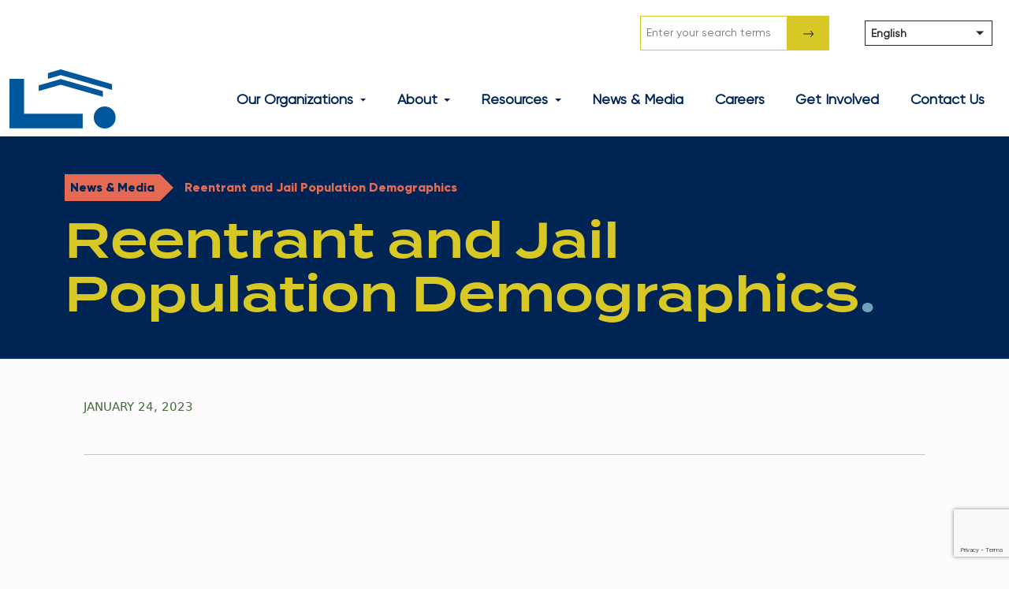

--- FILE ---
content_type: text/html; charset=UTF-8
request_url: https://lchra.com/resource/reentrant-and-jail-population-demographics/
body_size: 17303
content:
<!doctype html>
<html lang="en-US">
<head>
    <meta charset="UTF-8" />
<meta name="viewport" content="width=device-width, initial-scale=1">
<link rel="pingback" href="https://lchra.com/xmlrpc.php" />
<meta http-equiv="X-UA-Compatible" content="ie=edge" />
<title>Lancaster County Housing & Redevelopment Authorities</title>
<link rel="preload" as="font" rel="stylesheet" href="https://use.typekit.net/ovb6vtp.css" />
<!-- Google tag (gtag.js) -->
<script async src="https://www.googletagmanager.com/gtag/js?id=G-X46YT83ZR9"></script>
<script>
  window.dataLayer = window.dataLayer || [];
  function gtag(){dataLayer.push(arguments);}
  gtag('js', new Date());

  gtag('config', 'G-X46YT83ZR9');
</script>    <title>Reentrant and Jail Population Demographics &#8211; LCHRA</title>
<meta name='robots' content='max-image-preview:large' />
<link rel="canonical" href="https://lchra.com/resource/reentrant-and-jail-population-demographics/" />
<link rel='dns-prefetch' href='//js.stripe.com' />
<link rel='dns-prefetch' href='//cdnjs.cloudflare.com' />
<link rel='dns-prefetch' href='//cdn.jsdelivr.net' />
<link rel='dns-prefetch' href='//fonts.googleapis.com' />
<link rel="alternate" type="application/rss+xml" title="LCHRA &raquo; Feed" href="https://lchra.com/feed/" />
<link rel="alternate" type="application/rss+xml" title="LCHRA &raquo; Comments Feed" href="https://lchra.com/comments/feed/" />
<link rel="alternate" title="oEmbed (JSON)" type="application/json+oembed" href="https://lchra.com/wp-json/oembed/1.0/embed?url=https%3A%2F%2Flchra.com%2Fresource%2Freentrant-and-jail-population-demographics%2F" />
<link rel="alternate" title="oEmbed (XML)" type="text/xml+oembed" href="https://lchra.com/wp-json/oembed/1.0/embed?url=https%3A%2F%2Flchra.com%2Fresource%2Freentrant-and-jail-population-demographics%2F&#038;format=xml" />
		<!-- This site uses the Google Analytics by MonsterInsights plugin v9.10.0 - Using Analytics tracking - https://www.monsterinsights.com/ -->
							<script src="//www.googletagmanager.com/gtag/js?id=G-X571MS1Z3D"  data-cfasync="false" data-wpfc-render="false" async></script>
			<script data-cfasync="false" data-wpfc-render="false">
				var mi_version = '9.10.0';
				var mi_track_user = true;
				var mi_no_track_reason = '';
								var MonsterInsightsDefaultLocations = {"page_location":"https:\/\/lchra.com\/resource\/reentrant-and-jail-population-demographics\/"};
								if ( typeof MonsterInsightsPrivacyGuardFilter === 'function' ) {
					var MonsterInsightsLocations = (typeof MonsterInsightsExcludeQuery === 'object') ? MonsterInsightsPrivacyGuardFilter( MonsterInsightsExcludeQuery ) : MonsterInsightsPrivacyGuardFilter( MonsterInsightsDefaultLocations );
				} else {
					var MonsterInsightsLocations = (typeof MonsterInsightsExcludeQuery === 'object') ? MonsterInsightsExcludeQuery : MonsterInsightsDefaultLocations;
				}

								var disableStrs = [
										'ga-disable-G-X571MS1Z3D',
									];

				/* Function to detect opted out users */
				function __gtagTrackerIsOptedOut() {
					for (var index = 0; index < disableStrs.length; index++) {
						if (document.cookie.indexOf(disableStrs[index] + '=true') > -1) {
							return true;
						}
					}

					return false;
				}

				/* Disable tracking if the opt-out cookie exists. */
				if (__gtagTrackerIsOptedOut()) {
					for (var index = 0; index < disableStrs.length; index++) {
						window[disableStrs[index]] = true;
					}
				}

				/* Opt-out function */
				function __gtagTrackerOptout() {
					for (var index = 0; index < disableStrs.length; index++) {
						document.cookie = disableStrs[index] + '=true; expires=Thu, 31 Dec 2099 23:59:59 UTC; path=/';
						window[disableStrs[index]] = true;
					}
				}

				if ('undefined' === typeof gaOptout) {
					function gaOptout() {
						__gtagTrackerOptout();
					}
				}
								window.dataLayer = window.dataLayer || [];

				window.MonsterInsightsDualTracker = {
					helpers: {},
					trackers: {},
				};
				if (mi_track_user) {
					function __gtagDataLayer() {
						dataLayer.push(arguments);
					}

					function __gtagTracker(type, name, parameters) {
						if (!parameters) {
							parameters = {};
						}

						if (parameters.send_to) {
							__gtagDataLayer.apply(null, arguments);
							return;
						}

						if (type === 'event') {
														parameters.send_to = monsterinsights_frontend.v4_id;
							var hookName = name;
							if (typeof parameters['event_category'] !== 'undefined') {
								hookName = parameters['event_category'] + ':' + name;
							}

							if (typeof MonsterInsightsDualTracker.trackers[hookName] !== 'undefined') {
								MonsterInsightsDualTracker.trackers[hookName](parameters);
							} else {
								__gtagDataLayer('event', name, parameters);
							}
							
						} else {
							__gtagDataLayer.apply(null, arguments);
						}
					}

					__gtagTracker('js', new Date());
					__gtagTracker('set', {
						'developer_id.dZGIzZG': true,
											});
					if ( MonsterInsightsLocations.page_location ) {
						__gtagTracker('set', MonsterInsightsLocations);
					}
										__gtagTracker('config', 'G-X571MS1Z3D', {"forceSSL":"true","link_attribution":"true"} );
										window.gtag = __gtagTracker;										(function () {
						/* https://developers.google.com/analytics/devguides/collection/analyticsjs/ */
						/* ga and __gaTracker compatibility shim. */
						var noopfn = function () {
							return null;
						};
						var newtracker = function () {
							return new Tracker();
						};
						var Tracker = function () {
							return null;
						};
						var p = Tracker.prototype;
						p.get = noopfn;
						p.set = noopfn;
						p.send = function () {
							var args = Array.prototype.slice.call(arguments);
							args.unshift('send');
							__gaTracker.apply(null, args);
						};
						var __gaTracker = function () {
							var len = arguments.length;
							if (len === 0) {
								return;
							}
							var f = arguments[len - 1];
							if (typeof f !== 'object' || f === null || typeof f.hitCallback !== 'function') {
								if ('send' === arguments[0]) {
									var hitConverted, hitObject = false, action;
									if ('event' === arguments[1]) {
										if ('undefined' !== typeof arguments[3]) {
											hitObject = {
												'eventAction': arguments[3],
												'eventCategory': arguments[2],
												'eventLabel': arguments[4],
												'value': arguments[5] ? arguments[5] : 1,
											}
										}
									}
									if ('pageview' === arguments[1]) {
										if ('undefined' !== typeof arguments[2]) {
											hitObject = {
												'eventAction': 'page_view',
												'page_path': arguments[2],
											}
										}
									}
									if (typeof arguments[2] === 'object') {
										hitObject = arguments[2];
									}
									if (typeof arguments[5] === 'object') {
										Object.assign(hitObject, arguments[5]);
									}
									if ('undefined' !== typeof arguments[1].hitType) {
										hitObject = arguments[1];
										if ('pageview' === hitObject.hitType) {
											hitObject.eventAction = 'page_view';
										}
									}
									if (hitObject) {
										action = 'timing' === arguments[1].hitType ? 'timing_complete' : hitObject.eventAction;
										hitConverted = mapArgs(hitObject);
										__gtagTracker('event', action, hitConverted);
									}
								}
								return;
							}

							function mapArgs(args) {
								var arg, hit = {};
								var gaMap = {
									'eventCategory': 'event_category',
									'eventAction': 'event_action',
									'eventLabel': 'event_label',
									'eventValue': 'event_value',
									'nonInteraction': 'non_interaction',
									'timingCategory': 'event_category',
									'timingVar': 'name',
									'timingValue': 'value',
									'timingLabel': 'event_label',
									'page': 'page_path',
									'location': 'page_location',
									'title': 'page_title',
									'referrer' : 'page_referrer',
								};
								for (arg in args) {
																		if (!(!args.hasOwnProperty(arg) || !gaMap.hasOwnProperty(arg))) {
										hit[gaMap[arg]] = args[arg];
									} else {
										hit[arg] = args[arg];
									}
								}
								return hit;
							}

							try {
								f.hitCallback();
							} catch (ex) {
							}
						};
						__gaTracker.create = newtracker;
						__gaTracker.getByName = newtracker;
						__gaTracker.getAll = function () {
							return [];
						};
						__gaTracker.remove = noopfn;
						__gaTracker.loaded = true;
						window['__gaTracker'] = __gaTracker;
					})();
									} else {
										console.log("");
					(function () {
						function __gtagTracker() {
							return null;
						}

						window['__gtagTracker'] = __gtagTracker;
						window['gtag'] = __gtagTracker;
					})();
									}
			</script>
							<!-- / Google Analytics by MonsterInsights -->
		<style id='wp-img-auto-sizes-contain-inline-css'>
img:is([sizes=auto i],[sizes^="auto," i]){contain-intrinsic-size:3000px 1500px}
/*# sourceURL=wp-img-auto-sizes-contain-inline-css */
</style>
<link rel='stylesheet' id='givewp-campaign-blocks-fonts-css' href='https://fonts.googleapis.com/css2?family=Inter%3Awght%40400%3B500%3B600%3B700&#038;display=swap&#038;ver=6.9' media='all' />
<style id='wp-emoji-styles-inline-css'>

	img.wp-smiley, img.emoji {
		display: inline !important;
		border: none !important;
		box-shadow: none !important;
		height: 1em !important;
		width: 1em !important;
		margin: 0 0.07em !important;
		vertical-align: -0.1em !important;
		background: none !important;
		padding: 0 !important;
	}
/*# sourceURL=wp-emoji-styles-inline-css */
</style>
<style id='wp-block-library-inline-css'>
:root{--wp-block-synced-color:#7a00df;--wp-block-synced-color--rgb:122,0,223;--wp-bound-block-color:var(--wp-block-synced-color);--wp-editor-canvas-background:#ddd;--wp-admin-theme-color:#007cba;--wp-admin-theme-color--rgb:0,124,186;--wp-admin-theme-color-darker-10:#006ba1;--wp-admin-theme-color-darker-10--rgb:0,107,160.5;--wp-admin-theme-color-darker-20:#005a87;--wp-admin-theme-color-darker-20--rgb:0,90,135;--wp-admin-border-width-focus:2px}@media (min-resolution:192dpi){:root{--wp-admin-border-width-focus:1.5px}}.wp-element-button{cursor:pointer}:root .has-very-light-gray-background-color{background-color:#eee}:root .has-very-dark-gray-background-color{background-color:#313131}:root .has-very-light-gray-color{color:#eee}:root .has-very-dark-gray-color{color:#313131}:root .has-vivid-green-cyan-to-vivid-cyan-blue-gradient-background{background:linear-gradient(135deg,#00d084,#0693e3)}:root .has-purple-crush-gradient-background{background:linear-gradient(135deg,#34e2e4,#4721fb 50%,#ab1dfe)}:root .has-hazy-dawn-gradient-background{background:linear-gradient(135deg,#faaca8,#dad0ec)}:root .has-subdued-olive-gradient-background{background:linear-gradient(135deg,#fafae1,#67a671)}:root .has-atomic-cream-gradient-background{background:linear-gradient(135deg,#fdd79a,#004a59)}:root .has-nightshade-gradient-background{background:linear-gradient(135deg,#330968,#31cdcf)}:root .has-midnight-gradient-background{background:linear-gradient(135deg,#020381,#2874fc)}:root{--wp--preset--font-size--normal:16px;--wp--preset--font-size--huge:42px}.has-regular-font-size{font-size:1em}.has-larger-font-size{font-size:2.625em}.has-normal-font-size{font-size:var(--wp--preset--font-size--normal)}.has-huge-font-size{font-size:var(--wp--preset--font-size--huge)}.has-text-align-center{text-align:center}.has-text-align-left{text-align:left}.has-text-align-right{text-align:right}.has-fit-text{white-space:nowrap!important}#end-resizable-editor-section{display:none}.aligncenter{clear:both}.items-justified-left{justify-content:flex-start}.items-justified-center{justify-content:center}.items-justified-right{justify-content:flex-end}.items-justified-space-between{justify-content:space-between}.screen-reader-text{border:0;clip-path:inset(50%);height:1px;margin:-1px;overflow:hidden;padding:0;position:absolute;width:1px;word-wrap:normal!important}.screen-reader-text:focus{background-color:#ddd;clip-path:none;color:#444;display:block;font-size:1em;height:auto;left:5px;line-height:normal;padding:15px 23px 14px;text-decoration:none;top:5px;width:auto;z-index:100000}html :where(.has-border-color){border-style:solid}html :where([style*=border-top-color]){border-top-style:solid}html :where([style*=border-right-color]){border-right-style:solid}html :where([style*=border-bottom-color]){border-bottom-style:solid}html :where([style*=border-left-color]){border-left-style:solid}html :where([style*=border-width]){border-style:solid}html :where([style*=border-top-width]){border-top-style:solid}html :where([style*=border-right-width]){border-right-style:solid}html :where([style*=border-bottom-width]){border-bottom-style:solid}html :where([style*=border-left-width]){border-left-style:solid}html :where(img[class*=wp-image-]){height:auto;max-width:100%}:where(figure){margin:0 0 1em}html :where(.is-position-sticky){--wp-admin--admin-bar--position-offset:var(--wp-admin--admin-bar--height,0px)}@media screen and (max-width:600px){html :where(.is-position-sticky){--wp-admin--admin-bar--position-offset:0px}}

/*# sourceURL=wp-block-library-inline-css */
</style><style id='global-styles-inline-css'>
:root{--wp--preset--aspect-ratio--square: 1;--wp--preset--aspect-ratio--4-3: 4/3;--wp--preset--aspect-ratio--3-4: 3/4;--wp--preset--aspect-ratio--3-2: 3/2;--wp--preset--aspect-ratio--2-3: 2/3;--wp--preset--aspect-ratio--16-9: 16/9;--wp--preset--aspect-ratio--9-16: 9/16;--wp--preset--color--black: #000000;--wp--preset--color--cyan-bluish-gray: #abb8c3;--wp--preset--color--white: #ffffff;--wp--preset--color--pale-pink: #f78da7;--wp--preset--color--vivid-red: #cf2e2e;--wp--preset--color--luminous-vivid-orange: #ff6900;--wp--preset--color--luminous-vivid-amber: #fcb900;--wp--preset--color--light-green-cyan: #7bdcb5;--wp--preset--color--vivid-green-cyan: #00d084;--wp--preset--color--pale-cyan-blue: #8ed1fc;--wp--preset--color--vivid-cyan-blue: #0693e3;--wp--preset--color--vivid-purple: #9b51e0;--wp--preset--gradient--vivid-cyan-blue-to-vivid-purple: linear-gradient(135deg,rgb(6,147,227) 0%,rgb(155,81,224) 100%);--wp--preset--gradient--light-green-cyan-to-vivid-green-cyan: linear-gradient(135deg,rgb(122,220,180) 0%,rgb(0,208,130) 100%);--wp--preset--gradient--luminous-vivid-amber-to-luminous-vivid-orange: linear-gradient(135deg,rgb(252,185,0) 0%,rgb(255,105,0) 100%);--wp--preset--gradient--luminous-vivid-orange-to-vivid-red: linear-gradient(135deg,rgb(255,105,0) 0%,rgb(207,46,46) 100%);--wp--preset--gradient--very-light-gray-to-cyan-bluish-gray: linear-gradient(135deg,rgb(238,238,238) 0%,rgb(169,184,195) 100%);--wp--preset--gradient--cool-to-warm-spectrum: linear-gradient(135deg,rgb(74,234,220) 0%,rgb(151,120,209) 20%,rgb(207,42,186) 40%,rgb(238,44,130) 60%,rgb(251,105,98) 80%,rgb(254,248,76) 100%);--wp--preset--gradient--blush-light-purple: linear-gradient(135deg,rgb(255,206,236) 0%,rgb(152,150,240) 100%);--wp--preset--gradient--blush-bordeaux: linear-gradient(135deg,rgb(254,205,165) 0%,rgb(254,45,45) 50%,rgb(107,0,62) 100%);--wp--preset--gradient--luminous-dusk: linear-gradient(135deg,rgb(255,203,112) 0%,rgb(199,81,192) 50%,rgb(65,88,208) 100%);--wp--preset--gradient--pale-ocean: linear-gradient(135deg,rgb(255,245,203) 0%,rgb(182,227,212) 50%,rgb(51,167,181) 100%);--wp--preset--gradient--electric-grass: linear-gradient(135deg,rgb(202,248,128) 0%,rgb(113,206,126) 100%);--wp--preset--gradient--midnight: linear-gradient(135deg,rgb(2,3,129) 0%,rgb(40,116,252) 100%);--wp--preset--font-size--small: 13px;--wp--preset--font-size--medium: 20px;--wp--preset--font-size--large: 36px;--wp--preset--font-size--x-large: 42px;--wp--preset--spacing--20: 0.44rem;--wp--preset--spacing--30: 0.67rem;--wp--preset--spacing--40: 1rem;--wp--preset--spacing--50: 1.5rem;--wp--preset--spacing--60: 2.25rem;--wp--preset--spacing--70: 3.38rem;--wp--preset--spacing--80: 5.06rem;--wp--preset--shadow--natural: 6px 6px 9px rgba(0, 0, 0, 0.2);--wp--preset--shadow--deep: 12px 12px 50px rgba(0, 0, 0, 0.4);--wp--preset--shadow--sharp: 6px 6px 0px rgba(0, 0, 0, 0.2);--wp--preset--shadow--outlined: 6px 6px 0px -3px rgb(255, 255, 255), 6px 6px rgb(0, 0, 0);--wp--preset--shadow--crisp: 6px 6px 0px rgb(0, 0, 0);}:where(.is-layout-flex){gap: 0.5em;}:where(.is-layout-grid){gap: 0.5em;}body .is-layout-flex{display: flex;}.is-layout-flex{flex-wrap: wrap;align-items: center;}.is-layout-flex > :is(*, div){margin: 0;}body .is-layout-grid{display: grid;}.is-layout-grid > :is(*, div){margin: 0;}:where(.wp-block-columns.is-layout-flex){gap: 2em;}:where(.wp-block-columns.is-layout-grid){gap: 2em;}:where(.wp-block-post-template.is-layout-flex){gap: 1.25em;}:where(.wp-block-post-template.is-layout-grid){gap: 1.25em;}.has-black-color{color: var(--wp--preset--color--black) !important;}.has-cyan-bluish-gray-color{color: var(--wp--preset--color--cyan-bluish-gray) !important;}.has-white-color{color: var(--wp--preset--color--white) !important;}.has-pale-pink-color{color: var(--wp--preset--color--pale-pink) !important;}.has-vivid-red-color{color: var(--wp--preset--color--vivid-red) !important;}.has-luminous-vivid-orange-color{color: var(--wp--preset--color--luminous-vivid-orange) !important;}.has-luminous-vivid-amber-color{color: var(--wp--preset--color--luminous-vivid-amber) !important;}.has-light-green-cyan-color{color: var(--wp--preset--color--light-green-cyan) !important;}.has-vivid-green-cyan-color{color: var(--wp--preset--color--vivid-green-cyan) !important;}.has-pale-cyan-blue-color{color: var(--wp--preset--color--pale-cyan-blue) !important;}.has-vivid-cyan-blue-color{color: var(--wp--preset--color--vivid-cyan-blue) !important;}.has-vivid-purple-color{color: var(--wp--preset--color--vivid-purple) !important;}.has-black-background-color{background-color: var(--wp--preset--color--black) !important;}.has-cyan-bluish-gray-background-color{background-color: var(--wp--preset--color--cyan-bluish-gray) !important;}.has-white-background-color{background-color: var(--wp--preset--color--white) !important;}.has-pale-pink-background-color{background-color: var(--wp--preset--color--pale-pink) !important;}.has-vivid-red-background-color{background-color: var(--wp--preset--color--vivid-red) !important;}.has-luminous-vivid-orange-background-color{background-color: var(--wp--preset--color--luminous-vivid-orange) !important;}.has-luminous-vivid-amber-background-color{background-color: var(--wp--preset--color--luminous-vivid-amber) !important;}.has-light-green-cyan-background-color{background-color: var(--wp--preset--color--light-green-cyan) !important;}.has-vivid-green-cyan-background-color{background-color: var(--wp--preset--color--vivid-green-cyan) !important;}.has-pale-cyan-blue-background-color{background-color: var(--wp--preset--color--pale-cyan-blue) !important;}.has-vivid-cyan-blue-background-color{background-color: var(--wp--preset--color--vivid-cyan-blue) !important;}.has-vivid-purple-background-color{background-color: var(--wp--preset--color--vivid-purple) !important;}.has-black-border-color{border-color: var(--wp--preset--color--black) !important;}.has-cyan-bluish-gray-border-color{border-color: var(--wp--preset--color--cyan-bluish-gray) !important;}.has-white-border-color{border-color: var(--wp--preset--color--white) !important;}.has-pale-pink-border-color{border-color: var(--wp--preset--color--pale-pink) !important;}.has-vivid-red-border-color{border-color: var(--wp--preset--color--vivid-red) !important;}.has-luminous-vivid-orange-border-color{border-color: var(--wp--preset--color--luminous-vivid-orange) !important;}.has-luminous-vivid-amber-border-color{border-color: var(--wp--preset--color--luminous-vivid-amber) !important;}.has-light-green-cyan-border-color{border-color: var(--wp--preset--color--light-green-cyan) !important;}.has-vivid-green-cyan-border-color{border-color: var(--wp--preset--color--vivid-green-cyan) !important;}.has-pale-cyan-blue-border-color{border-color: var(--wp--preset--color--pale-cyan-blue) !important;}.has-vivid-cyan-blue-border-color{border-color: var(--wp--preset--color--vivid-cyan-blue) !important;}.has-vivid-purple-border-color{border-color: var(--wp--preset--color--vivid-purple) !important;}.has-vivid-cyan-blue-to-vivid-purple-gradient-background{background: var(--wp--preset--gradient--vivid-cyan-blue-to-vivid-purple) !important;}.has-light-green-cyan-to-vivid-green-cyan-gradient-background{background: var(--wp--preset--gradient--light-green-cyan-to-vivid-green-cyan) !important;}.has-luminous-vivid-amber-to-luminous-vivid-orange-gradient-background{background: var(--wp--preset--gradient--luminous-vivid-amber-to-luminous-vivid-orange) !important;}.has-luminous-vivid-orange-to-vivid-red-gradient-background{background: var(--wp--preset--gradient--luminous-vivid-orange-to-vivid-red) !important;}.has-very-light-gray-to-cyan-bluish-gray-gradient-background{background: var(--wp--preset--gradient--very-light-gray-to-cyan-bluish-gray) !important;}.has-cool-to-warm-spectrum-gradient-background{background: var(--wp--preset--gradient--cool-to-warm-spectrum) !important;}.has-blush-light-purple-gradient-background{background: var(--wp--preset--gradient--blush-light-purple) !important;}.has-blush-bordeaux-gradient-background{background: var(--wp--preset--gradient--blush-bordeaux) !important;}.has-luminous-dusk-gradient-background{background: var(--wp--preset--gradient--luminous-dusk) !important;}.has-pale-ocean-gradient-background{background: var(--wp--preset--gradient--pale-ocean) !important;}.has-electric-grass-gradient-background{background: var(--wp--preset--gradient--electric-grass) !important;}.has-midnight-gradient-background{background: var(--wp--preset--gradient--midnight) !important;}.has-small-font-size{font-size: var(--wp--preset--font-size--small) !important;}.has-medium-font-size{font-size: var(--wp--preset--font-size--medium) !important;}.has-large-font-size{font-size: var(--wp--preset--font-size--large) !important;}.has-x-large-font-size{font-size: var(--wp--preset--font-size--x-large) !important;}
/*# sourceURL=global-styles-inline-css */
</style>

<style id='classic-theme-styles-inline-css'>
/*! This file is auto-generated */
.wp-block-button__link{color:#fff;background-color:#32373c;border-radius:9999px;box-shadow:none;text-decoration:none;padding:calc(.667em + 2px) calc(1.333em + 2px);font-size:1.125em}.wp-block-file__button{background:#32373c;color:#fff;text-decoration:none}
/*# sourceURL=/wp-includes/css/classic-themes.min.css */
</style>
<link rel='stylesheet' id='dnd-upload-cf7-css' href='https://lchra.com/wp-content/plugins/drag-and-drop-multiple-file-upload-contact-form-7/assets/css/dnd-upload-cf7.css?ver=1.3.8.9' media='all' />
<link rel='stylesheet' id='contact-form-7-css' href='https://lchra.com/wp-content/plugins/contact-form-7/includes/css/styles.css?ver=6.0.6' media='all' />
<link rel='stylesheet' id='give-styles-css' href='https://lchra.com/wp-content/plugins/give/build/assets/dist/css/give.css?ver=4.3.1' media='all' />
<link rel='stylesheet' id='give-donation-summary-style-frontend-css' href='https://lchra.com/wp-content/plugins/give/build/assets/dist/css/give-donation-summary.css?ver=4.3.1' media='all' />
<link rel='stylesheet' id='givewp-design-system-foundation-css' href='https://lchra.com/wp-content/plugins/give/build/assets/dist/css/design-system/foundation.css?ver=1.2.0' media='all' />
<link rel='stylesheet' id='mmenu-css' href='//cdnjs.cloudflare.com/ajax/libs/jQuery.mmenu/9.2.1/mmenu.min.css?ver=6.9' media='all' />
<link rel='stylesheet' id='main-style-css' href='https://lchra.com/wp-content/themes/lchra/public/theme/theme.css?id=a608a922158f841a541d&#038;ver=6.9' media='all' />
<link rel='stylesheet' id='bootstrap-icons-css' href='//cdn.jsdelivr.net/npm/bootstrap-icons@1.10.2/font/bootstrap-icons.css?ver=6.9' media='all' />
<link rel='stylesheet' id='uacf7-frontend-style-css' href='https://lchra.com/wp-content/plugins/ultimate-addons-for-contact-form-7/assets/css/uacf7-frontend.css?ver=6.9' media='all' />
<link rel='stylesheet' id='uacf7-form-style-css' href='https://lchra.com/wp-content/plugins/ultimate-addons-for-contact-form-7/assets/css/form-style.css?ver=6.9' media='all' />
<link rel='stylesheet' id='uacf7-multistep-style-css' href='https://lchra.com/wp-content/plugins/ultimate-addons-for-contact-form-7/addons/multistep/assets/css/multistep.css?ver=6.9' media='all' />
<link rel='stylesheet' id='uacf7-star-rating-style-css' href='https://lchra.com/wp-content/plugins/ultimate-addons-for-contact-form-7/addons/star-rating/assets/css/star-rating.css?ver=6.9' media='all' />
<link rel='stylesheet' id='uacf7-fontawesome-css' href='https://lchra.com/wp-content/plugins/ultimate-addons-for-contact-form-7/addons/star-rating/assets/css/all.css?ver=6.9' media='all' />
<link rel='stylesheet' id='tablepress-default-css' href='https://lchra.com/wp-content/plugins/tablepress/css/build/default.css?ver=3.1.3' media='all' />
<script src="https://lchra.com/wp-includes/js/dist/hooks.min.js?ver=dd5603f07f9220ed27f1" id="wp-hooks-js"></script>
<script src="https://lchra.com/wp-includes/js/dist/i18n.min.js?ver=c26c3dc7bed366793375" id="wp-i18n-js"></script>
<script id="wp-i18n-js-after">
wp.i18n.setLocaleData( { 'text direction\u0004ltr': [ 'ltr' ] } );
//# sourceURL=wp-i18n-js-after
</script>
<script id="give-campaign-options-js-extra">
var GiveCampaignOptions = {"isAdmin":"","adminUrl":"https://lchra.com/wp-admin/","apiRoot":"https://lchra.com/wp-json/givewp/v3/campaigns","apiNonce":"d88d9f8bbc","campaignsAdminUrl":"https://lchra.com/wp-admin/edit.php?post_type=give_forms&page=give-campaigns","currency":"USD","currencySymbol":"$","isRecurringEnabled":null,"admin":null};
//# sourceURL=give-campaign-options-js-extra
</script>
<script src="https://lchra.com/wp-content/plugins/google-analytics-for-wordpress/assets/js/frontend-gtag.min.js?ver=9.10.0" id="monsterinsights-frontend-script-js" async data-wp-strategy="async"></script>
<script data-cfasync="false" data-wpfc-render="false" id='monsterinsights-frontend-script-js-extra'>var monsterinsights_frontend = {"js_events_tracking":"true","download_extensions":"doc,pdf,ppt,zip,xls,docx,pptx,xlsx","inbound_paths":"[{\"path\":\"\\\/go\\\/\",\"label\":\"affiliate\"},{\"path\":\"\\\/recommend\\\/\",\"label\":\"affiliate\"}]","home_url":"https:\/\/lchra.com","hash_tracking":"false","v4_id":"G-X571MS1Z3D"};</script>
<script id="give-stripe-js-js-extra">
var give_stripe_vars = {"zero_based_currency":"","zero_based_currencies_list":["JPY","KRW","CLP","ISK","BIF","DJF","GNF","KHR","KPW","LAK","LKR","MGA","MZN","VUV"],"sitename":"LCHRA","checkoutBtnTitle":"Donate","publishable_key":"pk_live_51MAIMNIWECNka3GLKSQ2Y4G3JzKw2L5lpdIoy5AHwzvY3FTME1SBD9baF1kVGsSnQEiloyrHEj61ykhYAXVsPboY008T6l7CK5","checkout_image":"","checkout_address":"","checkout_processing_text":"Donation Processing...","give_version":"4.3.1","cc_fields_format":"multi","card_number_placeholder_text":"Card Number","card_cvc_placeholder_text":"CVC","donate_button_text":"Donate Now","element_font_styles":{"cssSrc":false},"element_base_styles":{"color":"#32325D","fontWeight":500,"fontSize":"16px","fontSmoothing":"antialiased","::placeholder":{"color":"#222222"},":-webkit-autofill":{"color":"#e39f48"}},"element_complete_styles":{},"element_empty_styles":{},"element_invalid_styles":{},"float_labels":"","base_country":"US","preferred_locale":"en"};
//# sourceURL=give-stripe-js-js-extra
</script>
<script src="https://js.stripe.com/v3/?ver=4.3.1" id="give-stripe-js-js"></script>
<script src="https://lchra.com/wp-content/plugins/give/build/assets/dist/js/give-stripe.js?ver=4.3.1" id="give-stripe-onpage-js-js"></script>
<script src="https://lchra.com/wp-includes/js/jquery/jquery.min.js?ver=3.7.1" id="jquery-core-js"></script>
<script src="https://lchra.com/wp-includes/js/jquery/jquery-migrate.min.js?ver=3.4.1" id="jquery-migrate-js"></script>
<script id="give-js-extra">
var give_global_vars = {"ajaxurl":"https://lchra.com/wp-admin/admin-ajax.php","checkout_nonce":"fb43b55f1e","currency":"USD","currency_sign":"$","currency_pos":"before","thousands_separator":",","decimal_separator":".","no_gateway":"Please select a payment method.","bad_minimum":"The minimum custom donation amount for this form is","bad_maximum":"The maximum custom donation amount for this form is","general_loading":"Loading...","purchase_loading":"Please Wait...","textForOverlayScreen":"\u003Ch3\u003EProcessing...\u003C/h3\u003E\u003Cp\u003EThis will only take a second!\u003C/p\u003E","number_decimals":"2","is_test_mode":"","give_version":"4.3.1","magnific_options":{"main_class":"give-modal","close_on_bg_click":false},"form_translation":{"payment-mode":"Please select payment mode.","give_first":"Please enter your first name.","give_last":"Please enter your last name.","give_email":"Please enter a valid email address.","give_user_login":"Invalid email address or username.","give_user_pass":"Enter a password.","give_user_pass_confirm":"Enter the password confirmation.","give_agree_to_terms":"You must agree to the terms and conditions."},"confirm_email_sent_message":"Please check your email and click on the link to access your complete donation history.","ajax_vars":{"ajaxurl":"https://lchra.com/wp-admin/admin-ajax.php","ajaxNonce":"50be708595","loading":"Loading","select_option":"Please select an option","default_gateway":"stripe","permalinks":"1","number_decimals":2},"cookie_hash":"0a4fac2047100c0b4c25b73d1cc9a204","session_nonce_cookie_name":"wp-give_session_reset_nonce_0a4fac2047100c0b4c25b73d1cc9a204","session_cookie_name":"wp-give_session_0a4fac2047100c0b4c25b73d1cc9a204","delete_session_nonce_cookie":"0"};
var giveApiSettings = {"root":"https://lchra.com/wp-json/give-api/v2/","rest_base":"give-api/v2"};
//# sourceURL=give-js-extra
</script>
<script src="https://lchra.com/wp-content/plugins/give/build/assets/dist/js/give.js?ver=f12fa2efec438df7c2b1" id="give-js"></script>
<link rel="https://api.w.org/" href="https://lchra.com/wp-json/" /><link rel='shortlink' href='https://lchra.com/?p=5526' />
<meta name="generator" content="Give v4.3.1" />
<link rel="icon" href="https://lchra.com/wp-content/uploads/2023/03/cropped-LCHRA_Identity_Mark_CMYK_transparent-32x32.png" sizes="32x32" />
<link rel="icon" href="https://lchra.com/wp-content/uploads/2023/03/cropped-LCHRA_Identity_Mark_CMYK_transparent-192x192.png" sizes="192x192" />
<link rel="apple-touch-icon" href="https://lchra.com/wp-content/uploads/2023/03/cropped-LCHRA_Identity_Mark_CMYK_transparent-180x180.png" />
<meta name="msapplication-TileImage" content="https://lchra.com/wp-content/uploads/2023/03/cropped-LCHRA_Identity_Mark_CMYK_transparent-270x270.png" />
    <script
        src="https://code.jquery.com/jquery-2.2.4.js"
        integrity="sha256-iT6Q9iMJYuQiMWNd9lDyBUStIq/8PuOW33aOqmvFpqI="
        crossorigin="anonymous">
    </script>
    <script src="https://cdn.jsdelivr.net/npm/@splidejs/splide@4.1.4/dist/js/splide.min.js"></script>
    <style rel="stylesheet" src="https://cdn.jsdelivr.net/npm/@splidejs/splide@4.1.4/dist/css/splide.min.css"></style>
</head>
<body class="wp-singular resource-template-default single single-resource postid-5526 wp-embed-responsive wp-theme-lchra">
        
  <div class="hero">

    
      <div class="nav-container white">
  <div class="contaner-fluid">
    <div class="row justify-content-end g-0">
      <div class="col-md-12">
        <ul class="sub-nav">
          <li>
            <form class="nav-search" method="get" action="https://lchra.com"  role="search">
              <input type="search" class="search-field" placeholder="Enter your search terms" value="" name="s" title="Search for:" />
              <button type="submit" role="button" class="btn small" title="Search within LCHRA for your term"></button>
            </form>
          </li>
          <li><div class="g-translate"><div class="gtranslate_wrapper" id="gt-wrapper-34419212"></div></div></li>
        </ul>
      </div>
    </div>
  </div>

  <div class="container-fluid">
    <div class="row mt-4 justify-content-between">
      <div class="col-lg-1">
        <a href="/" title="Go to LCHRA Homepage"><img src="/wp-content/themes/lchra/public/images/logo.svg" class="logo" alt="LCHRA Logo" ></a>
        <a class="mobile-nav-toggle" href="#topNavigation" aria-label="Open Mobile Navigation for LCHRA">
          <span></span>
          <span></span>
          <span></span>
        </a>
      </div>
      <div class="col-lg-10 my-auto g-0">

        <nav id="menu" class="navbar navbar-expand-lg">
          <div class="container-fluid">
            <div class="collapse navbar-collapse justify-content-end" id="mainNavigation">
              <ul id="topNavigation" class="navbar-nav">
                <li class="nav-item dropdown dropdown-hover position-static">
                  <a class="nav-link dropdown-toggle" href="/our-organizations/" id="navbarOrganizations" role="button"
                    data-mdb-toggle="dropdown" aria-expanded="false">
                    Our Organizations
                  </a>
                  <div class="dropdown-menu mt-0 p-0" aria-labelledby="navbarOrganizations">
                    <div class="container g-0 p-0">
                      <div class="row justify-content-between g-0">
                        <div class="col-4 p-0">
                          <div class="featured-org h-100">
                            <h4>Redevelopment Authority</h4>
                            <p>The Redevelopment Authority serves as a qualifed agency for state grant programs for community development, commercial, industrial, and residential projects, including the Industrial Sites Reuse Program, the Redevelopment Assistance Capital Program, and the PA Housing Af fordability Fund - PHARE Program.</p>
                            <a href="/our-organizations/redevelopment-authority/" class="btn small mt-4">Explore the Redevelopment Authority</a>
                          </div>
                        </div>
                        <div class="col-4 px-2 py-4">
                          <a href="/our-organizations/homelessness-coalition/" class="org-container">
                            <div class="org">
                              <h5>Homelessness Coalition</h5>
                              <p>Quality, personalized, human housing services for all experiencing homelessness.</p>
                            </div>
                          </a>
                          <a href="/our-organizations/housing-authority/" class="org-container">
                            <div class="org">
                              <h5>Housing Authority</h5>
                              <p>Providing rental assistance to low-income families.</p>
                            </div>
                          </a>
                        </div>
                        <div class="col-4 px-0 py-4">
                        <a href="/our-organizations/redevelopment-fund/" class="org-container">
                            <div class="org">
                              <h5>Redevelopment Fund</h5>
                              <p>A nonprofit organization dedicated to ensuring every Lancastrian has a safe and affordable place to call home.</p>
                            </div>
                          </a>
                          <a href="/our-organizations/land-bank-authority/" class="org-container">
                            <div class="org">
                              <h5>Land Bank Authority</h5>
                              <p>Deter blight and to return vacant property to productive status.</p>
                            </div>
                          </a>
                          <!-- <a href="/our-organizations/reentry-coalition/" class="org-container">
                            <div class="org">
                              <h5>Reentry Coalition</h5>
                              <p>Ensure successful reentry opportunities exist for every re-entrant returning to their communities from jail or prison.</p>
                            </div>
                          </a> -->
                        </div>
                      </div>
                    </div>
                  </div>
                </li>
                <li class="nav-item dropdown dropdown-hover position-static">
                  <a class="nav-link dropdown-toggle" href="/about/" id="navbarAbout" role="button"
                    data-mdb-toggle="dropdown" aria-expanded="false">
                    About
                  </a>
                  <div class="dropdown-menu small mt-0" aria-labelledby="navbarAbout">
                    <div class="container g-0 p-0">
                      <div class="row justify-content-between g-0">
                        <div class="col-12 p-0">
                          <ul>
                            <li><a href="/about/history/">History</a></li>
                            <li><a href="/about/stories-of-impact/">Stories of Impact</a></li>
                            <li><a href="/about/partners-stakeholders/">Partners &amp; Stakeholders</a></li>
                            <li><a href="/about/our-team/">Our Team</a></li>
                            <li><a href="/about/board-of-directors/">Board of Directors</a></li>
                          </ul>
                        </div>
                      </div>
                    </div>
                  </div>
                </li>
                <li class="nav-item dropdown dropdown-hover position-static">
                  <a class="nav-link dropdown-toggle" href="/resources/" id="navbarResources" role="button"
                    data-mdb-toggle="dropdown" aria-expanded="false">
                    Resources
                  </a>
                  <div class="dropdown-menu small mt-0" aria-labelledby="navbarResources">
                    <div class="container g-0 p-0">
                      <div class="row justify-content-between g-0">
                        <div class="col-12 p-0">
                          <ul>
                            <li><a href="/resources/document-center/">Document Center</a></li>
                            <li><a href="/resources/requests-for-proposals/">Bids &amp; RFPs</a></li>
                          </ul>
                        </div>
                      </div>
                    </div>
                  </div>
                </li>
                <li class="nav-item">
                  <a class="nav-link" href="/news-and-media/">News &amp; Media</a>
                </li>
                <li class="nav-item">
                  <a class="nav-link" href="/careers/">Careers</a>
                </li>
                <li class="nav-item">
                  <a class="nav-link" href="/get-involved/">Get Involved</a>
                </li>
                <li class="nav-item">
                  <a class="nav-link" href="/contact-us/">Contact Us</a>
                </li>
              </ul>
            </div>
          </div>
        </nav>

      </div>
    </div>
  </div>
</div>

      <div class="intro internal post">
         
        <div class="container">
          <div class="row">
            <div class="col-12 mb-3">
              <div class="breadcrumb"><a class='news-article' href='/news-and-media/'>News & Media</a>&nbsp;&nbsp;&nbsp;&nbsp;&nbsp;&nbsp;<span>Reentrant and Jail Population Demographics</span></div>
            </div>
          </div>
          <div class="row">
            <div class="col-12">
                              <h1>Reentrant and Jail Population Demographics</h1>
                          </div>
          </div>
        </div>
        </div>


    
  </div>


    <main>

        <div class="container">
            <div class="row">

                                    <div class="col-md-12 mt-5">
                            <section class="full-post">
      <div class="container mb-3">
        <span class="details">
            January 24, 2023            
        </span>
      </div>
      <div class="container">
              </div>
      <div class="container mt-5">
        <hr>
              </div>
    </section>
                      </div>
                
            </div>
        </div>
        
    </main>
    
    <footer>
    <div class="sign-up">
        <div class="container">
            <div class="row text-center">
                <h2 class="mb-4">Sign up to follow Our Impact</h2>
                <div class="col-lg-8 col-md-10 mx-auto">
                    <div id="mc_embed_signup">
                        <form action="https://lchra.us14.list-manage.com/subscribe/post?u=bc4f73683f0891a7fdbfc38c9&amp;id=ba8c1bcdb1&amp;f_id=004cf8e0f0" method="post" id="mc-embedded-subscribe-form" name="mc-embedded-subscribe-form" class="validate" target="_blank" novalidate>
                            <div id="mc_embed_signup_scroll">
                                <div class="mc-field-group">
                                    <input type="email" value="" name="EMAIL" class="required email" id="mce-EMAIL" placeholder="Enter your email address" required>
                                    <span id="mce-EMAIL-HELPERTEXT" class="helper_text"></span>
                                </div>
                                <div style="position: absolute; left: -5000px;" aria-hidden="true">
                                    <input type="text" name="b_bc4f73683f0891a7fdbfc38c9_ba8c1bcdb1" tabindex="-1" value="">
                                </div>
                                <div class="clear">
                                    <input type="submit" value="Subscribe" name="subscribe" id="mc-embedded-subscribe" class="btn">
                                </div>
                                <div id="mce-responses" class="clear">
                                    <div class="response" id="mce-error-response" style="display:none"></div>
                                    <div class="response" id="mce-success-response" style="display:none"></div>
                                </div>
                            </div>
                        </form>
                    </div>
                </div>
            </div>
        </div>
    </div>
    <div class="footer">
        <div class="container">
            <div class="row">
                <div class="col-lg-4">
                    <div class="pe-5 mb-5">
                        <a href="/" title="Go to LCHRA Homepage"><img src="/wp-content/themes/lchra/public/images/logo-full.svg" alt="Lancaster County Housing and Redevelopment Authorities Logo" class="logo mb-4"></a>
                        <p>
                            <strong>Hours:</strong><br>
                            Monday - Thursday: 7:30AM – 4:30PM<br>
                            Closed for lunch daily between the hours of 12:00 and 1:00PM<br>
                            Friday: 7:30AM – 12:00PM<br>
                        </p>
                        <p class="mt-4">
                            <strong>Address:</strong><br>
                            28 Penn Square, Suite 200<br>
                            Lancaster, PA 17603
                        </p>
                        <p class="mt-4">
                            <strong>Contact:</strong><br>
                            Phone: 717-394-0793<br>
                            Fax: 717-394-7635
                        </p>
                    </div>
                </div>
                <div class="col-lg-2 col-sm-6">
                    <div class="navigation">
                        <p>
                            <a href="/our-organizations/"><strong>Our Organizations</strong></a><br>
                            <a href="/our-organizations/homelessness-coalition/">Homelessness Coalition</a><br>
                            <a href="/our-organizations/housing-authority/">Housing Authority</a><br>
                            <a href="/our-organizations/redevelopment-authority/">Redevelopment Authority</a><br>
                            <a href="/our-organizations/land-bank-authority/">Land Bank Authority</a><br>
                            <a href="/our-organizations/redevelopment-fund/">Redevelopment Fund</a><br>
                            <!-- <a href="/our-organizations/reentry-coalition/">Reentry Coalition</a><br> -->
                        </p>
                    </div>
                </div>
                <div class="col-lg-2 col-sm-6">
                    <div class="navigation">
                        <p>
                            <a href="/about/"><strong>About</strong></a><br>
                            <a href="/about/history/">History</a><br>
                            <a href="/about/stories-of-impact/">Stories of Impact</a><br>
                            <a href="/about/partners-stakeholders/">Partners &amp; Stakeholders</a><br>
                            <a href="/about/our-team/">Our Team</a><br>
                            <a href="/about/board-of-directors/">Board of Directors</a>
                        </p>
                    </div>
                </div>
                <div class="col-lg-2 col-sm-6">
                    <div class="navigation">
                        <p>
                            <a href="/resources/"><strong>Resources</strong></a><br>
                            <a href="/resources/document-center/">Document Center</a><br>
                            <a href="/resources/requests-for-proposals/">Bids &amp; RFPs</a><br>
                        </p>
                    </div>
                </div>
                <div class="col-lg-2 col-sm-6">
                    <div class="navigation">
                        <p>
                            <a href="/get-involved/"><strong>Get Involved</strong></a><br>
                            <a href="/news-and-media/"><strong>News &amp; Media</strong></a><br>
                            <a href="/careers/"><strong>Careers</strong></a><br>
                            <a href="/contact-us/"><strong>Contact Us</strong></a><br>
                            <a href="/privacy-policy/"><strong>Privacy Policy</strong></a><br>
                        </p>
                    </div>
                </div>
            </div>
        </div>
    </div>
</footer>


<script type="speculationrules">
{"prefetch":[{"source":"document","where":{"and":[{"href_matches":"/*"},{"not":{"href_matches":["/wp-*.php","/wp-admin/*","/wp-content/uploads/*","/wp-content/*","/wp-content/plugins/*","/wp-content/themes/lchra/*","/*\\?(.+)"]}},{"not":{"selector_matches":"a[rel~=\"nofollow\"]"}},{"not":{"selector_matches":".no-prefetch, .no-prefetch a"}}]},"eagerness":"conservative"}]}
</script>
		<script type="text/javascript">
			document.addEventListener("DOMContentLoaded", function() {
				if ( ! document.cookie.includes("wpcf7_guest_user_id")) {
					document.cookie = "wpcf7_guest_user_id=" + crypto.randomUUID() + "; path=/; max-age=" + (12 * 3600) + "; samesite=Lax";
				}
			});
		</script>
		<script src="https://lchra.com/wp-includes/js/dist/vendor/react.min.js?ver=18.3.1.1" id="react-js"></script>
<script src="https://lchra.com/wp-includes/js/dist/vendor/react-jsx-runtime.min.js?ver=18.3.1" id="react-jsx-runtime-js"></script>
<script src="https://lchra.com/wp-includes/js/dist/url.min.js?ver=9e178c9516d1222dc834" id="wp-url-js"></script>
<script src="https://lchra.com/wp-includes/js/dist/api-fetch.min.js?ver=3a4d9af2b423048b0dee" id="wp-api-fetch-js"></script>
<script id="wp-api-fetch-js-after">
wp.apiFetch.use( wp.apiFetch.createRootURLMiddleware( "https://lchra.com/wp-json/" ) );
wp.apiFetch.nonceMiddleware = wp.apiFetch.createNonceMiddleware( "d88d9f8bbc" );
wp.apiFetch.use( wp.apiFetch.nonceMiddleware );
wp.apiFetch.use( wp.apiFetch.mediaUploadMiddleware );
wp.apiFetch.nonceEndpoint = "https://lchra.com/wp-admin/admin-ajax.php?action=rest-nonce";
//# sourceURL=wp-api-fetch-js-after
</script>
<script src="https://lchra.com/wp-includes/js/dist/vendor/react-dom.min.js?ver=18.3.1.1" id="react-dom-js"></script>
<script src="https://lchra.com/wp-includes/js/dist/dom-ready.min.js?ver=f77871ff7694fffea381" id="wp-dom-ready-js"></script>
<script src="https://lchra.com/wp-includes/js/dist/a11y.min.js?ver=cb460b4676c94bd228ed" id="wp-a11y-js"></script>
<script src="https://lchra.com/wp-includes/js/dist/blob.min.js?ver=9113eed771d446f4a556" id="wp-blob-js"></script>
<script src="https://lchra.com/wp-includes/js/dist/block-serialization-default-parser.min.js?ver=14d44daebf663d05d330" id="wp-block-serialization-default-parser-js"></script>
<script src="https://lchra.com/wp-includes/js/dist/autop.min.js?ver=9fb50649848277dd318d" id="wp-autop-js"></script>
<script src="https://lchra.com/wp-includes/js/dist/deprecated.min.js?ver=e1f84915c5e8ae38964c" id="wp-deprecated-js"></script>
<script src="https://lchra.com/wp-includes/js/dist/dom.min.js?ver=26edef3be6483da3de2e" id="wp-dom-js"></script>
<script src="https://lchra.com/wp-includes/js/dist/escape-html.min.js?ver=6561a406d2d232a6fbd2" id="wp-escape-html-js"></script>
<script src="https://lchra.com/wp-includes/js/dist/element.min.js?ver=6a582b0c827fa25df3dd" id="wp-element-js"></script>
<script src="https://lchra.com/wp-includes/js/dist/is-shallow-equal.min.js?ver=e0f9f1d78d83f5196979" id="wp-is-shallow-equal-js"></script>
<script src="https://lchra.com/wp-includes/js/dist/keycodes.min.js?ver=34c8fb5e7a594a1c8037" id="wp-keycodes-js"></script>
<script src="https://lchra.com/wp-includes/js/dist/priority-queue.min.js?ver=2d59d091223ee9a33838" id="wp-priority-queue-js"></script>
<script src="https://lchra.com/wp-includes/js/dist/compose.min.js?ver=7a9b375d8c19cf9d3d9b" id="wp-compose-js"></script>
<script src="https://lchra.com/wp-includes/js/dist/private-apis.min.js?ver=4f465748bda624774139" id="wp-private-apis-js"></script>
<script src="https://lchra.com/wp-includes/js/dist/redux-routine.min.js?ver=8bb92d45458b29590f53" id="wp-redux-routine-js"></script>
<script src="https://lchra.com/wp-includes/js/dist/data.min.js?ver=f940198280891b0b6318" id="wp-data-js"></script>
<script id="wp-data-js-after">
( function() {
	var userId = 0;
	var storageKey = "WP_DATA_USER_" + userId;
	wp.data
		.use( wp.data.plugins.persistence, { storageKey: storageKey } );
} )();
//# sourceURL=wp-data-js-after
</script>
<script src="https://lchra.com/wp-includes/js/dist/html-entities.min.js?ver=e8b78b18a162491d5e5f" id="wp-html-entities-js"></script>
<script src="https://lchra.com/wp-includes/js/dist/rich-text.min.js?ver=5bdbb44f3039529e3645" id="wp-rich-text-js"></script>
<script src="https://lchra.com/wp-includes/js/dist/shortcode.min.js?ver=0b3174183b858f2df320" id="wp-shortcode-js"></script>
<script src="https://lchra.com/wp-includes/js/dist/warning.min.js?ver=d69bc18c456d01c11d5a" id="wp-warning-js"></script>
<script src="https://lchra.com/wp-includes/js/dist/blocks.min.js?ver=de131db49fa830bc97da" id="wp-blocks-js"></script>
<script src="https://lchra.com/wp-includes/js/dist/vendor/moment.min.js?ver=2.30.1" id="moment-js"></script>
<script id="moment-js-after">
moment.updateLocale( 'en_US', {"months":["January","February","March","April","May","June","July","August","September","October","November","December"],"monthsShort":["Jan","Feb","Mar","Apr","May","Jun","Jul","Aug","Sep","Oct","Nov","Dec"],"weekdays":["Sunday","Monday","Tuesday","Wednesday","Thursday","Friday","Saturday"],"weekdaysShort":["Sun","Mon","Tue","Wed","Thu","Fri","Sat"],"week":{"dow":1},"longDateFormat":{"LT":"g:i a","LTS":null,"L":null,"LL":"F j, Y","LLL":"F j, Y g:i a","LLLL":null}} );
//# sourceURL=moment-js-after
</script>
<script src="https://lchra.com/wp-includes/js/dist/date.min.js?ver=795a56839718d3ff7eae" id="wp-date-js"></script>
<script id="wp-date-js-after">
wp.date.setSettings( {"l10n":{"locale":"en_US","months":["January","February","March","April","May","June","July","August","September","October","November","December"],"monthsShort":["Jan","Feb","Mar","Apr","May","Jun","Jul","Aug","Sep","Oct","Nov","Dec"],"weekdays":["Sunday","Monday","Tuesday","Wednesday","Thursday","Friday","Saturday"],"weekdaysShort":["Sun","Mon","Tue","Wed","Thu","Fri","Sat"],"meridiem":{"am":"am","pm":"pm","AM":"AM","PM":"PM"},"relative":{"future":"%s from now","past":"%s ago","s":"a second","ss":"%d seconds","m":"a minute","mm":"%d minutes","h":"an hour","hh":"%d hours","d":"a day","dd":"%d days","M":"a month","MM":"%d months","y":"a year","yy":"%d years"},"startOfWeek":1},"formats":{"time":"g:i a","date":"F j, Y","datetime":"F j, Y g:i a","datetimeAbbreviated":"M j, Y g:i a"},"timezone":{"offset":-5,"offsetFormatted":"-5","string":"America/New_York","abbr":"EST"}} );
//# sourceURL=wp-date-js-after
</script>
<script src="https://lchra.com/wp-includes/js/dist/primitives.min.js?ver=0b5dcc337aa7cbf75570" id="wp-primitives-js"></script>
<script src="https://lchra.com/wp-includes/js/dist/components.min.js?ver=ad5cb4227f07a3d422ad" id="wp-components-js"></script>
<script src="https://lchra.com/wp-includes/js/dist/keyboard-shortcuts.min.js?ver=fbc45a34ce65c5723afa" id="wp-keyboard-shortcuts-js"></script>
<script src="https://lchra.com/wp-includes/js/dist/commands.min.js?ver=cac8f4817ab7cea0ac49" id="wp-commands-js"></script>
<script src="https://lchra.com/wp-includes/js/dist/notices.min.js?ver=f62fbf15dcc23301922f" id="wp-notices-js"></script>
<script src="https://lchra.com/wp-includes/js/dist/preferences-persistence.min.js?ver=e954d3a4426d311f7d1a" id="wp-preferences-persistence-js"></script>
<script src="https://lchra.com/wp-includes/js/dist/preferences.min.js?ver=2ca086aed510c242a1ed" id="wp-preferences-js"></script>
<script id="wp-preferences-js-after">
( function() {
				var serverData = false;
				var userId = "0";
				var persistenceLayer = wp.preferencesPersistence.__unstableCreatePersistenceLayer( serverData, userId );
				var preferencesStore = wp.preferences.store;
				wp.data.dispatch( preferencesStore ).setPersistenceLayer( persistenceLayer );
			} ) ();
//# sourceURL=wp-preferences-js-after
</script>
<script src="https://lchra.com/wp-includes/js/dist/style-engine.min.js?ver=7c6fcedc37dadafb8a81" id="wp-style-engine-js"></script>
<script src="https://lchra.com/wp-includes/js/dist/token-list.min.js?ver=cfdf635a436c3953a965" id="wp-token-list-js"></script>
<script src="https://lchra.com/wp-includes/js/dist/block-editor.min.js?ver=6ab992f915da9674d250" id="wp-block-editor-js"></script>
<script src="https://lchra.com/wp-includes/js/dist/core-data.min.js?ver=15baadfe6e1374188072" id="wp-core-data-js"></script>
<script src="https://lchra.com/wp-content/plugins/give/build/formEntity.js?ver=b473eaa9687204494bc0" id="givewp-form-entity-js"></script>
<script src="https://lchra.com/wp-content/plugins/give/build/campaignEntity.js?ver=20138083e3cf4ad108e2" id="givewp-campaign-entity-js"></script>
<script src="https://lchra.com/wp-content/plugins/contact-form-7/includes/swv/js/index.js?ver=6.0.6" id="swv-js"></script>
<script id="contact-form-7-js-before">
var wpcf7 = {
    "api": {
        "root": "https:\/\/lchra.com\/wp-json\/",
        "namespace": "contact-form-7\/v1"
    }
};
//# sourceURL=contact-form-7-js-before
</script>
<script src="https://lchra.com/wp-content/plugins/contact-form-7/includes/js/index.js?ver=6.0.6" id="contact-form-7-js"></script>
<script id="codedropz-uploader-js-extra">
var dnd_cf7_uploader = {"ajax_url":"https://lchra.com/wp-admin/admin-ajax.php","ajax_nonce":"aab365d6a0","drag_n_drop_upload":{"tag":"h3","text":"Drag & Drop Files Here","or_separator":"or","browse":"Browse Files","server_max_error":"The uploaded file exceeds the maximum upload size of your server.","large_file":"Uploaded file is too large","inavalid_type":"Uploaded file is not allowed for file type","max_file_limit":"Note : Some of the files are not uploaded ( Only %count% files allowed )","required":"This field is required.","delete":{"text":"deleting","title":"Remove"}},"dnd_text_counter":"of","disable_btn":""};
//# sourceURL=codedropz-uploader-js-extra
</script>
<script src="https://lchra.com/wp-content/plugins/drag-and-drop-multiple-file-upload-contact-form-7/assets/js/codedropz-uploader-min.js?ver=1.3.8.9" id="codedropz-uploader-js"></script>
<script id="give-donation-summary-script-frontend-js-extra">
var GiveDonationSummaryData = {"currencyPrecisionLookup":{"USD":2,"EUR":2,"GBP":2,"AUD":2,"BRL":2,"CAD":2,"CZK":2,"DKK":2,"HKD":2,"HUF":2,"ILS":2,"JPY":0,"MYR":2,"MXN":2,"MAD":2,"NZD":2,"NOK":2,"PHP":2,"PLN":2,"SGD":2,"KRW":0,"ZAR":2,"SEK":2,"CHF":2,"TWD":2,"THB":2,"INR":2,"TRY":2,"IRR":2,"RUB":2,"AED":2,"AMD":2,"ANG":2,"ARS":2,"AWG":2,"BAM":2,"BDT":2,"BHD":3,"BMD":2,"BND":2,"BOB":2,"BSD":2,"BWP":2,"BZD":2,"CLP":0,"CNY":2,"COP":2,"CRC":2,"CUC":2,"CUP":2,"DOP":2,"EGP":2,"GIP":2,"GTQ":2,"HNL":2,"HRK":2,"IDR":2,"ISK":0,"JMD":2,"JOD":2,"KES":2,"KWD":2,"KYD":2,"MKD":2,"NPR":2,"OMR":3,"PEN":2,"PKR":2,"RON":2,"SAR":2,"SZL":2,"TOP":2,"TZS":2,"UAH":2,"UYU":2,"VEF":2,"XCD":2,"AFN":2,"ALL":2,"AOA":2,"AZN":2,"BBD":2,"BGN":2,"BIF":0,"XBT":8,"BTN":1,"BYR":2,"BYN":2,"CDF":2,"CVE":2,"DJF":0,"DZD":2,"ERN":2,"ETB":2,"FJD":2,"FKP":2,"GEL":2,"GGP":2,"GHS":2,"GMD":2,"GNF":0,"GYD":2,"HTG":2,"IMP":2,"IQD":2,"IRT":2,"JEP":2,"KGS":2,"KHR":0,"KMF":2,"KPW":0,"KZT":2,"LAK":0,"LBP":2,"LKR":0,"LRD":2,"LSL":2,"LYD":3,"MDL":2,"MGA":0,"MMK":2,"MNT":2,"MOP":2,"MRO":2,"MUR":2,"MVR":1,"MWK":2,"MZN":0,"NAD":2,"NGN":2,"NIO":2,"PAB":2,"PGK":2,"PRB":2,"PYG":2,"QAR":2,"RSD":2,"RWF":2,"SBD":2,"SCR":2,"SDG":2,"SHP":2,"SLL":2,"SOS":2,"SRD":2,"SSP":2,"STD":2,"SYP":2,"TJS":2,"TMT":2,"TND":3,"TTD":2,"UGX":2,"UZS":2,"VND":1,"VUV":0,"WST":2,"XAF":2,"XOF":2,"XPF":2,"YER":2,"ZMW":2},"recurringLabelLookup":[]};
//# sourceURL=give-donation-summary-script-frontend-js-extra
</script>
<script src="https://lchra.com/wp-content/plugins/give/build/assets/dist/js/give-donation-summary.js?ver=4.3.1" id="give-donation-summary-script-frontend-js"></script>
<script src="//cdnjs.cloudflare.com/ajax/libs/jQuery.mmenu/9.2.1/mmenu.min.js?ver=9.2.1" id="mmenu-js"></script>
<script src="https://lchra.com/wp-content/themes/lchra/public/theme/theme.js?id=59f17c9b87aa9ad2922c&amp;ver=6.9" id="main-script-js"></script>
<script src="//cdn.jsdelivr.net/npm/bootstrap@5.0.2/dist/js/bootstrap.bundle.min.js?ver=5.0.2" id="bootstrap-js-js"></script>
<script id="uacf7-cf-script-js-extra">
var uacf7_cf_object = {"5669":[{"uacf7_cf_hs":"show","uacf7_cf_group":"if-currently-vacant","uacf7_cf_condition_for":"any","uacf7_cf_conditions":{"uacf7_cf_tn":["currently-vacant"],"uacf7_cf_operator":["equal"],"uacf7_cf_val":["Yes"]}},{"uacf7_cf_hs":"show","uacf7_cf_group":"if-condemned","uacf7_cf_condition_for":"any","uacf7_cf_conditions":{"uacf7_cf_tn":["condemned-by-municipality"],"uacf7_cf_operator":["equal"],"uacf7_cf_val":["Yes"]}},{"uacf7_cf_hs":"show","uacf7_cf_group":"if-public-nuisance","uacf7_cf_condition_for":"any","uacf7_cf_conditions":{"uacf7_cf_tn":["public-nuisance"],"uacf7_cf_operator":["equal"],"uacf7_cf_val":["Yes"]}},{"uacf7_cf_hs":"show","uacf7_cf_group":"if-attractive-nuisance","uacf7_cf_condition_for":"any","uacf7_cf_conditions":{"uacf7_cf_tn":["attractive-nuisance"],"uacf7_cf_operator":["equal"],"uacf7_cf_val":["Yes"]}},{"uacf7_cf_hs":"show","uacf7_cf_group":"if-housing-code-unfit","uacf7_cf_condition_for":"any","uacf7_cf_conditions":{"uacf7_cf_tn":["housing-code-unfit"],"uacf7_cf_operator":["equal"],"uacf7_cf_val":["Yes"]}},{"uacf7_cf_hs":"show","uacf7_cf_group":"if-fire-hazard","uacf7_cf_condition_for":"any","uacf7_cf_conditions":{"uacf7_cf_tn":["fire-hazard"],"uacf7_cf_operator":["equal"],"uacf7_cf_val":["Yes"]}},{"uacf7_cf_hs":"show","uacf7_cf_group":"if-utilities-unfit","uacf7_cf_condition_for":"any","uacf7_cf_conditions":{"uacf7_cf_tn":["utilities-unfit"],"uacf7_cf_operator":["equal"],"uacf7_cf_val":["Yes"]}},{"uacf7_cf_hs":"show","uacf7_cf_group":"if-trash-or-vermin","uacf7_cf_condition_for":"any","uacf7_cf_conditions":{"uacf7_cf_tn":["trash-or-vermin"],"uacf7_cf_operator":["equal"],"uacf7_cf_val":["Yes"]}},{"uacf7_cf_hs":"show","uacf7_cf_group":"if-tax-delinquent","uacf7_cf_condition_for":"any","uacf7_cf_conditions":{"uacf7_cf_tn":["tax-delinquent"],"uacf7_cf_operator":["equal"],"uacf7_cf_val":["Yes"]}},{"uacf7_cf_hs":"show","uacf7_cf_group":"if-not-rehabilitated","uacf7_cf_condition_for":"any","uacf7_cf_conditions":{"uacf7_cf_tn":["not-rehabilitated"],"uacf7_cf_operator":["equal"],"uacf7_cf_val":["Yes"]}},{"uacf7_cf_hs":"show","uacf7_cf_group":"if-is-abandoned","uacf7_cf_condition_for":"any","uacf7_cf_conditions":{"uacf7_cf_tn":["is-abandoned"],"uacf7_cf_operator":["equal"],"uacf7_cf_val":["Yes"]}},{"uacf7_cf_hs":"show","uacf7_cf_group":"if-is-title-unmarketable","uacf7_cf_condition_for":"any","uacf7_cf_conditions":{"uacf7_cf_tn":["is-title-unmarketable"],"uacf7_cf_operator":["equal"],"uacf7_cf_val":["Yes"]}},{"uacf7_cf_hs":"show","uacf7_cf_group":"if-is-environmentally-hazardous","uacf7_cf_condition_for":"any","uacf7_cf_conditions":{"uacf7_cf_tn":["is-environmentally-hazardous"],"uacf7_cf_operator":["equal"],"uacf7_cf_val":["Yes"]}},{"uacf7_cf_hs":"show","uacf7_cf_group":"if-recent-use-other","uacf7_cf_condition_for":"any","uacf7_cf_conditions":{"uacf7_cf_tn":["most-recent-use"],"uacf7_cf_operator":["equal"],"uacf7_cf_val":["Other"]}},{"uacf7_cf_hs":"show","uacf7_cf_group":"if-municipality-committed-funds","uacf7_cf_condition_for":"any","uacf7_cf_conditions":{"uacf7_cf_tn":["has-municipality-committed-funds"],"uacf7_cf_operator":["equal"],"uacf7_cf_val":["Yes"]}}]};
//# sourceURL=uacf7-cf-script-js-extra
</script>
<script src="https://lchra.com/wp-content/plugins/ultimate-addons-for-contact-form-7/addons/conditional-field/js/uacf7-cf-script.js?ver=3.5.18" id="uacf7-cf-script-js"></script>
<script id="uacf7-multistep-js-extra">
var uacf7_multistep_obj = {"ajax_url":"https://lchra.com/wp-admin/admin-ajax.php","nonce":"bd64f7d897"};
//# sourceURL=uacf7-multistep-js-extra
</script>
<script src="https://lchra.com/wp-content/plugins/ultimate-addons-for-contact-form-7/addons/multistep/assets/js/multistep.js" id="uacf7-multistep-js"></script>
<script src="https://lchra.com/wp-content/plugins/ultimate-addons-for-contact-form-7/addons/multistep/assets/js/progressbar.js" id="uacf7-progressbar-js"></script>
<script src="https://www.google.com/recaptcha/api.js?render=6LepncgkAAAAADo0rS8oOc1Ux37LchP922vEFftV&amp;ver=3.0" id="google-recaptcha-js"></script>
<script src="https://lchra.com/wp-includes/js/dist/vendor/wp-polyfill.min.js?ver=3.15.0" id="wp-polyfill-js"></script>
<script id="wpcf7-recaptcha-js-before">
var wpcf7_recaptcha = {
    "sitekey": "6LepncgkAAAAADo0rS8oOc1Ux37LchP922vEFftV",
    "actions": {
        "homepage": "homepage",
        "contactform": "contactform"
    }
};
//# sourceURL=wpcf7-recaptcha-js-before
</script>
<script src="https://lchra.com/wp-content/plugins/contact-form-7/modules/recaptcha/index.js?ver=6.0.6" id="wpcf7-recaptcha-js"></script>
<script src="https://widgets.givebutter.com/latest.umd.cjs?acct=ch6urBJMYbGST2HM&amp;p=wordpress" id="givebutter-widget-library-js" async data-wp-strategy="async"></script>
<script id="gt_widget_script_34419212-js-before">
window.gtranslateSettings = /* document.write */ window.gtranslateSettings || {};window.gtranslateSettings['34419212'] = {"default_language":"en","languages":["ar","zh-CN","en","my","ne","es","sw","vi"],"url_structure":"none","detect_browser_language":1,"wrapper_selector":"#gt-wrapper-34419212","select_language_label":"Select Language","horizontal_position":"inline","flags_location":"\/wp-content\/plugins\/gtranslate\/flags\/"};
//# sourceURL=gt_widget_script_34419212-js-before
</script><script src="https://lchra.com/wp-content/plugins/gtranslate/js/dropdown.js?ver=6.9" data-no-optimize="1" data-no-minify="1" data-gt-orig-url="/resource/reentrant-and-jail-population-demographics/" data-gt-orig-domain="lchra.com" data-gt-widget-id="34419212" defer></script><script id="wp-emoji-settings" type="application/json">
{"baseUrl":"https://s.w.org/images/core/emoji/17.0.2/72x72/","ext":".png","svgUrl":"https://s.w.org/images/core/emoji/17.0.2/svg/","svgExt":".svg","source":{"concatemoji":"https://lchra.com/wp-includes/js/wp-emoji-release.min.js?ver=6.9"}}
</script>
<script type="module">
/*! This file is auto-generated */
const a=JSON.parse(document.getElementById("wp-emoji-settings").textContent),o=(window._wpemojiSettings=a,"wpEmojiSettingsSupports"),s=["flag","emoji"];function i(e){try{var t={supportTests:e,timestamp:(new Date).valueOf()};sessionStorage.setItem(o,JSON.stringify(t))}catch(e){}}function c(e,t,n){e.clearRect(0,0,e.canvas.width,e.canvas.height),e.fillText(t,0,0);t=new Uint32Array(e.getImageData(0,0,e.canvas.width,e.canvas.height).data);e.clearRect(0,0,e.canvas.width,e.canvas.height),e.fillText(n,0,0);const a=new Uint32Array(e.getImageData(0,0,e.canvas.width,e.canvas.height).data);return t.every((e,t)=>e===a[t])}function p(e,t){e.clearRect(0,0,e.canvas.width,e.canvas.height),e.fillText(t,0,0);var n=e.getImageData(16,16,1,1);for(let e=0;e<n.data.length;e++)if(0!==n.data[e])return!1;return!0}function u(e,t,n,a){switch(t){case"flag":return n(e,"\ud83c\udff3\ufe0f\u200d\u26a7\ufe0f","\ud83c\udff3\ufe0f\u200b\u26a7\ufe0f")?!1:!n(e,"\ud83c\udde8\ud83c\uddf6","\ud83c\udde8\u200b\ud83c\uddf6")&&!n(e,"\ud83c\udff4\udb40\udc67\udb40\udc62\udb40\udc65\udb40\udc6e\udb40\udc67\udb40\udc7f","\ud83c\udff4\u200b\udb40\udc67\u200b\udb40\udc62\u200b\udb40\udc65\u200b\udb40\udc6e\u200b\udb40\udc67\u200b\udb40\udc7f");case"emoji":return!a(e,"\ud83e\u1fac8")}return!1}function f(e,t,n,a){let r;const o=(r="undefined"!=typeof WorkerGlobalScope&&self instanceof WorkerGlobalScope?new OffscreenCanvas(300,150):document.createElement("canvas")).getContext("2d",{willReadFrequently:!0}),s=(o.textBaseline="top",o.font="600 32px Arial",{});return e.forEach(e=>{s[e]=t(o,e,n,a)}),s}function r(e){var t=document.createElement("script");t.src=e,t.defer=!0,document.head.appendChild(t)}a.supports={everything:!0,everythingExceptFlag:!0},new Promise(t=>{let n=function(){try{var e=JSON.parse(sessionStorage.getItem(o));if("object"==typeof e&&"number"==typeof e.timestamp&&(new Date).valueOf()<e.timestamp+604800&&"object"==typeof e.supportTests)return e.supportTests}catch(e){}return null}();if(!n){if("undefined"!=typeof Worker&&"undefined"!=typeof OffscreenCanvas&&"undefined"!=typeof URL&&URL.createObjectURL&&"undefined"!=typeof Blob)try{var e="postMessage("+f.toString()+"("+[JSON.stringify(s),u.toString(),c.toString(),p.toString()].join(",")+"));",a=new Blob([e],{type:"text/javascript"});const r=new Worker(URL.createObjectURL(a),{name:"wpTestEmojiSupports"});return void(r.onmessage=e=>{i(n=e.data),r.terminate(),t(n)})}catch(e){}i(n=f(s,u,c,p))}t(n)}).then(e=>{for(const n in e)a.supports[n]=e[n],a.supports.everything=a.supports.everything&&a.supports[n],"flag"!==n&&(a.supports.everythingExceptFlag=a.supports.everythingExceptFlag&&a.supports[n]);var t;a.supports.everythingExceptFlag=a.supports.everythingExceptFlag&&!a.supports.flag,a.supports.everything||((t=a.source||{}).concatemoji?r(t.concatemoji):t.wpemoji&&t.twemoji&&(r(t.twemoji),r(t.wpemoji)))});
//# sourceURL=https://lchra.com/wp-includes/js/wp-emoji-loader.min.js
</script>

<script defer src="https://static.cloudflareinsights.com/beacon.min.js/vcd15cbe7772f49c399c6a5babf22c1241717689176015" integrity="sha512-ZpsOmlRQV6y907TI0dKBHq9Md29nnaEIPlkf84rnaERnq6zvWvPUqr2ft8M1aS28oN72PdrCzSjY4U6VaAw1EQ==" data-cf-beacon='{"version":"2024.11.0","token":"86dcae8085d74d2c8b5e72f297da90ad","r":1,"server_timing":{"name":{"cfCacheStatus":true,"cfEdge":true,"cfExtPri":true,"cfL4":true,"cfOrigin":true,"cfSpeedBrain":true},"location_startswith":null}}' crossorigin="anonymous"></script>
</body>
</html>

--- FILE ---
content_type: text/html; charset=utf-8
request_url: https://www.google.com/recaptcha/api2/anchor?ar=1&k=6LepncgkAAAAADo0rS8oOc1Ux37LchP922vEFftV&co=aHR0cHM6Ly9sY2hyYS5jb206NDQz&hl=en&v=PoyoqOPhxBO7pBk68S4YbpHZ&size=invisible&anchor-ms=20000&execute-ms=30000&cb=ktbcx7w7uzoe
body_size: 48730
content:
<!DOCTYPE HTML><html dir="ltr" lang="en"><head><meta http-equiv="Content-Type" content="text/html; charset=UTF-8">
<meta http-equiv="X-UA-Compatible" content="IE=edge">
<title>reCAPTCHA</title>
<style type="text/css">
/* cyrillic-ext */
@font-face {
  font-family: 'Roboto';
  font-style: normal;
  font-weight: 400;
  font-stretch: 100%;
  src: url(//fonts.gstatic.com/s/roboto/v48/KFO7CnqEu92Fr1ME7kSn66aGLdTylUAMa3GUBHMdazTgWw.woff2) format('woff2');
  unicode-range: U+0460-052F, U+1C80-1C8A, U+20B4, U+2DE0-2DFF, U+A640-A69F, U+FE2E-FE2F;
}
/* cyrillic */
@font-face {
  font-family: 'Roboto';
  font-style: normal;
  font-weight: 400;
  font-stretch: 100%;
  src: url(//fonts.gstatic.com/s/roboto/v48/KFO7CnqEu92Fr1ME7kSn66aGLdTylUAMa3iUBHMdazTgWw.woff2) format('woff2');
  unicode-range: U+0301, U+0400-045F, U+0490-0491, U+04B0-04B1, U+2116;
}
/* greek-ext */
@font-face {
  font-family: 'Roboto';
  font-style: normal;
  font-weight: 400;
  font-stretch: 100%;
  src: url(//fonts.gstatic.com/s/roboto/v48/KFO7CnqEu92Fr1ME7kSn66aGLdTylUAMa3CUBHMdazTgWw.woff2) format('woff2');
  unicode-range: U+1F00-1FFF;
}
/* greek */
@font-face {
  font-family: 'Roboto';
  font-style: normal;
  font-weight: 400;
  font-stretch: 100%;
  src: url(//fonts.gstatic.com/s/roboto/v48/KFO7CnqEu92Fr1ME7kSn66aGLdTylUAMa3-UBHMdazTgWw.woff2) format('woff2');
  unicode-range: U+0370-0377, U+037A-037F, U+0384-038A, U+038C, U+038E-03A1, U+03A3-03FF;
}
/* math */
@font-face {
  font-family: 'Roboto';
  font-style: normal;
  font-weight: 400;
  font-stretch: 100%;
  src: url(//fonts.gstatic.com/s/roboto/v48/KFO7CnqEu92Fr1ME7kSn66aGLdTylUAMawCUBHMdazTgWw.woff2) format('woff2');
  unicode-range: U+0302-0303, U+0305, U+0307-0308, U+0310, U+0312, U+0315, U+031A, U+0326-0327, U+032C, U+032F-0330, U+0332-0333, U+0338, U+033A, U+0346, U+034D, U+0391-03A1, U+03A3-03A9, U+03B1-03C9, U+03D1, U+03D5-03D6, U+03F0-03F1, U+03F4-03F5, U+2016-2017, U+2034-2038, U+203C, U+2040, U+2043, U+2047, U+2050, U+2057, U+205F, U+2070-2071, U+2074-208E, U+2090-209C, U+20D0-20DC, U+20E1, U+20E5-20EF, U+2100-2112, U+2114-2115, U+2117-2121, U+2123-214F, U+2190, U+2192, U+2194-21AE, U+21B0-21E5, U+21F1-21F2, U+21F4-2211, U+2213-2214, U+2216-22FF, U+2308-230B, U+2310, U+2319, U+231C-2321, U+2336-237A, U+237C, U+2395, U+239B-23B7, U+23D0, U+23DC-23E1, U+2474-2475, U+25AF, U+25B3, U+25B7, U+25BD, U+25C1, U+25CA, U+25CC, U+25FB, U+266D-266F, U+27C0-27FF, U+2900-2AFF, U+2B0E-2B11, U+2B30-2B4C, U+2BFE, U+3030, U+FF5B, U+FF5D, U+1D400-1D7FF, U+1EE00-1EEFF;
}
/* symbols */
@font-face {
  font-family: 'Roboto';
  font-style: normal;
  font-weight: 400;
  font-stretch: 100%;
  src: url(//fonts.gstatic.com/s/roboto/v48/KFO7CnqEu92Fr1ME7kSn66aGLdTylUAMaxKUBHMdazTgWw.woff2) format('woff2');
  unicode-range: U+0001-000C, U+000E-001F, U+007F-009F, U+20DD-20E0, U+20E2-20E4, U+2150-218F, U+2190, U+2192, U+2194-2199, U+21AF, U+21E6-21F0, U+21F3, U+2218-2219, U+2299, U+22C4-22C6, U+2300-243F, U+2440-244A, U+2460-24FF, U+25A0-27BF, U+2800-28FF, U+2921-2922, U+2981, U+29BF, U+29EB, U+2B00-2BFF, U+4DC0-4DFF, U+FFF9-FFFB, U+10140-1018E, U+10190-1019C, U+101A0, U+101D0-101FD, U+102E0-102FB, U+10E60-10E7E, U+1D2C0-1D2D3, U+1D2E0-1D37F, U+1F000-1F0FF, U+1F100-1F1AD, U+1F1E6-1F1FF, U+1F30D-1F30F, U+1F315, U+1F31C, U+1F31E, U+1F320-1F32C, U+1F336, U+1F378, U+1F37D, U+1F382, U+1F393-1F39F, U+1F3A7-1F3A8, U+1F3AC-1F3AF, U+1F3C2, U+1F3C4-1F3C6, U+1F3CA-1F3CE, U+1F3D4-1F3E0, U+1F3ED, U+1F3F1-1F3F3, U+1F3F5-1F3F7, U+1F408, U+1F415, U+1F41F, U+1F426, U+1F43F, U+1F441-1F442, U+1F444, U+1F446-1F449, U+1F44C-1F44E, U+1F453, U+1F46A, U+1F47D, U+1F4A3, U+1F4B0, U+1F4B3, U+1F4B9, U+1F4BB, U+1F4BF, U+1F4C8-1F4CB, U+1F4D6, U+1F4DA, U+1F4DF, U+1F4E3-1F4E6, U+1F4EA-1F4ED, U+1F4F7, U+1F4F9-1F4FB, U+1F4FD-1F4FE, U+1F503, U+1F507-1F50B, U+1F50D, U+1F512-1F513, U+1F53E-1F54A, U+1F54F-1F5FA, U+1F610, U+1F650-1F67F, U+1F687, U+1F68D, U+1F691, U+1F694, U+1F698, U+1F6AD, U+1F6B2, U+1F6B9-1F6BA, U+1F6BC, U+1F6C6-1F6CF, U+1F6D3-1F6D7, U+1F6E0-1F6EA, U+1F6F0-1F6F3, U+1F6F7-1F6FC, U+1F700-1F7FF, U+1F800-1F80B, U+1F810-1F847, U+1F850-1F859, U+1F860-1F887, U+1F890-1F8AD, U+1F8B0-1F8BB, U+1F8C0-1F8C1, U+1F900-1F90B, U+1F93B, U+1F946, U+1F984, U+1F996, U+1F9E9, U+1FA00-1FA6F, U+1FA70-1FA7C, U+1FA80-1FA89, U+1FA8F-1FAC6, U+1FACE-1FADC, U+1FADF-1FAE9, U+1FAF0-1FAF8, U+1FB00-1FBFF;
}
/* vietnamese */
@font-face {
  font-family: 'Roboto';
  font-style: normal;
  font-weight: 400;
  font-stretch: 100%;
  src: url(//fonts.gstatic.com/s/roboto/v48/KFO7CnqEu92Fr1ME7kSn66aGLdTylUAMa3OUBHMdazTgWw.woff2) format('woff2');
  unicode-range: U+0102-0103, U+0110-0111, U+0128-0129, U+0168-0169, U+01A0-01A1, U+01AF-01B0, U+0300-0301, U+0303-0304, U+0308-0309, U+0323, U+0329, U+1EA0-1EF9, U+20AB;
}
/* latin-ext */
@font-face {
  font-family: 'Roboto';
  font-style: normal;
  font-weight: 400;
  font-stretch: 100%;
  src: url(//fonts.gstatic.com/s/roboto/v48/KFO7CnqEu92Fr1ME7kSn66aGLdTylUAMa3KUBHMdazTgWw.woff2) format('woff2');
  unicode-range: U+0100-02BA, U+02BD-02C5, U+02C7-02CC, U+02CE-02D7, U+02DD-02FF, U+0304, U+0308, U+0329, U+1D00-1DBF, U+1E00-1E9F, U+1EF2-1EFF, U+2020, U+20A0-20AB, U+20AD-20C0, U+2113, U+2C60-2C7F, U+A720-A7FF;
}
/* latin */
@font-face {
  font-family: 'Roboto';
  font-style: normal;
  font-weight: 400;
  font-stretch: 100%;
  src: url(//fonts.gstatic.com/s/roboto/v48/KFO7CnqEu92Fr1ME7kSn66aGLdTylUAMa3yUBHMdazQ.woff2) format('woff2');
  unicode-range: U+0000-00FF, U+0131, U+0152-0153, U+02BB-02BC, U+02C6, U+02DA, U+02DC, U+0304, U+0308, U+0329, U+2000-206F, U+20AC, U+2122, U+2191, U+2193, U+2212, U+2215, U+FEFF, U+FFFD;
}
/* cyrillic-ext */
@font-face {
  font-family: 'Roboto';
  font-style: normal;
  font-weight: 500;
  font-stretch: 100%;
  src: url(//fonts.gstatic.com/s/roboto/v48/KFO7CnqEu92Fr1ME7kSn66aGLdTylUAMa3GUBHMdazTgWw.woff2) format('woff2');
  unicode-range: U+0460-052F, U+1C80-1C8A, U+20B4, U+2DE0-2DFF, U+A640-A69F, U+FE2E-FE2F;
}
/* cyrillic */
@font-face {
  font-family: 'Roboto';
  font-style: normal;
  font-weight: 500;
  font-stretch: 100%;
  src: url(//fonts.gstatic.com/s/roboto/v48/KFO7CnqEu92Fr1ME7kSn66aGLdTylUAMa3iUBHMdazTgWw.woff2) format('woff2');
  unicode-range: U+0301, U+0400-045F, U+0490-0491, U+04B0-04B1, U+2116;
}
/* greek-ext */
@font-face {
  font-family: 'Roboto';
  font-style: normal;
  font-weight: 500;
  font-stretch: 100%;
  src: url(//fonts.gstatic.com/s/roboto/v48/KFO7CnqEu92Fr1ME7kSn66aGLdTylUAMa3CUBHMdazTgWw.woff2) format('woff2');
  unicode-range: U+1F00-1FFF;
}
/* greek */
@font-face {
  font-family: 'Roboto';
  font-style: normal;
  font-weight: 500;
  font-stretch: 100%;
  src: url(//fonts.gstatic.com/s/roboto/v48/KFO7CnqEu92Fr1ME7kSn66aGLdTylUAMa3-UBHMdazTgWw.woff2) format('woff2');
  unicode-range: U+0370-0377, U+037A-037F, U+0384-038A, U+038C, U+038E-03A1, U+03A3-03FF;
}
/* math */
@font-face {
  font-family: 'Roboto';
  font-style: normal;
  font-weight: 500;
  font-stretch: 100%;
  src: url(//fonts.gstatic.com/s/roboto/v48/KFO7CnqEu92Fr1ME7kSn66aGLdTylUAMawCUBHMdazTgWw.woff2) format('woff2');
  unicode-range: U+0302-0303, U+0305, U+0307-0308, U+0310, U+0312, U+0315, U+031A, U+0326-0327, U+032C, U+032F-0330, U+0332-0333, U+0338, U+033A, U+0346, U+034D, U+0391-03A1, U+03A3-03A9, U+03B1-03C9, U+03D1, U+03D5-03D6, U+03F0-03F1, U+03F4-03F5, U+2016-2017, U+2034-2038, U+203C, U+2040, U+2043, U+2047, U+2050, U+2057, U+205F, U+2070-2071, U+2074-208E, U+2090-209C, U+20D0-20DC, U+20E1, U+20E5-20EF, U+2100-2112, U+2114-2115, U+2117-2121, U+2123-214F, U+2190, U+2192, U+2194-21AE, U+21B0-21E5, U+21F1-21F2, U+21F4-2211, U+2213-2214, U+2216-22FF, U+2308-230B, U+2310, U+2319, U+231C-2321, U+2336-237A, U+237C, U+2395, U+239B-23B7, U+23D0, U+23DC-23E1, U+2474-2475, U+25AF, U+25B3, U+25B7, U+25BD, U+25C1, U+25CA, U+25CC, U+25FB, U+266D-266F, U+27C0-27FF, U+2900-2AFF, U+2B0E-2B11, U+2B30-2B4C, U+2BFE, U+3030, U+FF5B, U+FF5D, U+1D400-1D7FF, U+1EE00-1EEFF;
}
/* symbols */
@font-face {
  font-family: 'Roboto';
  font-style: normal;
  font-weight: 500;
  font-stretch: 100%;
  src: url(//fonts.gstatic.com/s/roboto/v48/KFO7CnqEu92Fr1ME7kSn66aGLdTylUAMaxKUBHMdazTgWw.woff2) format('woff2');
  unicode-range: U+0001-000C, U+000E-001F, U+007F-009F, U+20DD-20E0, U+20E2-20E4, U+2150-218F, U+2190, U+2192, U+2194-2199, U+21AF, U+21E6-21F0, U+21F3, U+2218-2219, U+2299, U+22C4-22C6, U+2300-243F, U+2440-244A, U+2460-24FF, U+25A0-27BF, U+2800-28FF, U+2921-2922, U+2981, U+29BF, U+29EB, U+2B00-2BFF, U+4DC0-4DFF, U+FFF9-FFFB, U+10140-1018E, U+10190-1019C, U+101A0, U+101D0-101FD, U+102E0-102FB, U+10E60-10E7E, U+1D2C0-1D2D3, U+1D2E0-1D37F, U+1F000-1F0FF, U+1F100-1F1AD, U+1F1E6-1F1FF, U+1F30D-1F30F, U+1F315, U+1F31C, U+1F31E, U+1F320-1F32C, U+1F336, U+1F378, U+1F37D, U+1F382, U+1F393-1F39F, U+1F3A7-1F3A8, U+1F3AC-1F3AF, U+1F3C2, U+1F3C4-1F3C6, U+1F3CA-1F3CE, U+1F3D4-1F3E0, U+1F3ED, U+1F3F1-1F3F3, U+1F3F5-1F3F7, U+1F408, U+1F415, U+1F41F, U+1F426, U+1F43F, U+1F441-1F442, U+1F444, U+1F446-1F449, U+1F44C-1F44E, U+1F453, U+1F46A, U+1F47D, U+1F4A3, U+1F4B0, U+1F4B3, U+1F4B9, U+1F4BB, U+1F4BF, U+1F4C8-1F4CB, U+1F4D6, U+1F4DA, U+1F4DF, U+1F4E3-1F4E6, U+1F4EA-1F4ED, U+1F4F7, U+1F4F9-1F4FB, U+1F4FD-1F4FE, U+1F503, U+1F507-1F50B, U+1F50D, U+1F512-1F513, U+1F53E-1F54A, U+1F54F-1F5FA, U+1F610, U+1F650-1F67F, U+1F687, U+1F68D, U+1F691, U+1F694, U+1F698, U+1F6AD, U+1F6B2, U+1F6B9-1F6BA, U+1F6BC, U+1F6C6-1F6CF, U+1F6D3-1F6D7, U+1F6E0-1F6EA, U+1F6F0-1F6F3, U+1F6F7-1F6FC, U+1F700-1F7FF, U+1F800-1F80B, U+1F810-1F847, U+1F850-1F859, U+1F860-1F887, U+1F890-1F8AD, U+1F8B0-1F8BB, U+1F8C0-1F8C1, U+1F900-1F90B, U+1F93B, U+1F946, U+1F984, U+1F996, U+1F9E9, U+1FA00-1FA6F, U+1FA70-1FA7C, U+1FA80-1FA89, U+1FA8F-1FAC6, U+1FACE-1FADC, U+1FADF-1FAE9, U+1FAF0-1FAF8, U+1FB00-1FBFF;
}
/* vietnamese */
@font-face {
  font-family: 'Roboto';
  font-style: normal;
  font-weight: 500;
  font-stretch: 100%;
  src: url(//fonts.gstatic.com/s/roboto/v48/KFO7CnqEu92Fr1ME7kSn66aGLdTylUAMa3OUBHMdazTgWw.woff2) format('woff2');
  unicode-range: U+0102-0103, U+0110-0111, U+0128-0129, U+0168-0169, U+01A0-01A1, U+01AF-01B0, U+0300-0301, U+0303-0304, U+0308-0309, U+0323, U+0329, U+1EA0-1EF9, U+20AB;
}
/* latin-ext */
@font-face {
  font-family: 'Roboto';
  font-style: normal;
  font-weight: 500;
  font-stretch: 100%;
  src: url(//fonts.gstatic.com/s/roboto/v48/KFO7CnqEu92Fr1ME7kSn66aGLdTylUAMa3KUBHMdazTgWw.woff2) format('woff2');
  unicode-range: U+0100-02BA, U+02BD-02C5, U+02C7-02CC, U+02CE-02D7, U+02DD-02FF, U+0304, U+0308, U+0329, U+1D00-1DBF, U+1E00-1E9F, U+1EF2-1EFF, U+2020, U+20A0-20AB, U+20AD-20C0, U+2113, U+2C60-2C7F, U+A720-A7FF;
}
/* latin */
@font-face {
  font-family: 'Roboto';
  font-style: normal;
  font-weight: 500;
  font-stretch: 100%;
  src: url(//fonts.gstatic.com/s/roboto/v48/KFO7CnqEu92Fr1ME7kSn66aGLdTylUAMa3yUBHMdazQ.woff2) format('woff2');
  unicode-range: U+0000-00FF, U+0131, U+0152-0153, U+02BB-02BC, U+02C6, U+02DA, U+02DC, U+0304, U+0308, U+0329, U+2000-206F, U+20AC, U+2122, U+2191, U+2193, U+2212, U+2215, U+FEFF, U+FFFD;
}
/* cyrillic-ext */
@font-face {
  font-family: 'Roboto';
  font-style: normal;
  font-weight: 900;
  font-stretch: 100%;
  src: url(//fonts.gstatic.com/s/roboto/v48/KFO7CnqEu92Fr1ME7kSn66aGLdTylUAMa3GUBHMdazTgWw.woff2) format('woff2');
  unicode-range: U+0460-052F, U+1C80-1C8A, U+20B4, U+2DE0-2DFF, U+A640-A69F, U+FE2E-FE2F;
}
/* cyrillic */
@font-face {
  font-family: 'Roboto';
  font-style: normal;
  font-weight: 900;
  font-stretch: 100%;
  src: url(//fonts.gstatic.com/s/roboto/v48/KFO7CnqEu92Fr1ME7kSn66aGLdTylUAMa3iUBHMdazTgWw.woff2) format('woff2');
  unicode-range: U+0301, U+0400-045F, U+0490-0491, U+04B0-04B1, U+2116;
}
/* greek-ext */
@font-face {
  font-family: 'Roboto';
  font-style: normal;
  font-weight: 900;
  font-stretch: 100%;
  src: url(//fonts.gstatic.com/s/roboto/v48/KFO7CnqEu92Fr1ME7kSn66aGLdTylUAMa3CUBHMdazTgWw.woff2) format('woff2');
  unicode-range: U+1F00-1FFF;
}
/* greek */
@font-face {
  font-family: 'Roboto';
  font-style: normal;
  font-weight: 900;
  font-stretch: 100%;
  src: url(//fonts.gstatic.com/s/roboto/v48/KFO7CnqEu92Fr1ME7kSn66aGLdTylUAMa3-UBHMdazTgWw.woff2) format('woff2');
  unicode-range: U+0370-0377, U+037A-037F, U+0384-038A, U+038C, U+038E-03A1, U+03A3-03FF;
}
/* math */
@font-face {
  font-family: 'Roboto';
  font-style: normal;
  font-weight: 900;
  font-stretch: 100%;
  src: url(//fonts.gstatic.com/s/roboto/v48/KFO7CnqEu92Fr1ME7kSn66aGLdTylUAMawCUBHMdazTgWw.woff2) format('woff2');
  unicode-range: U+0302-0303, U+0305, U+0307-0308, U+0310, U+0312, U+0315, U+031A, U+0326-0327, U+032C, U+032F-0330, U+0332-0333, U+0338, U+033A, U+0346, U+034D, U+0391-03A1, U+03A3-03A9, U+03B1-03C9, U+03D1, U+03D5-03D6, U+03F0-03F1, U+03F4-03F5, U+2016-2017, U+2034-2038, U+203C, U+2040, U+2043, U+2047, U+2050, U+2057, U+205F, U+2070-2071, U+2074-208E, U+2090-209C, U+20D0-20DC, U+20E1, U+20E5-20EF, U+2100-2112, U+2114-2115, U+2117-2121, U+2123-214F, U+2190, U+2192, U+2194-21AE, U+21B0-21E5, U+21F1-21F2, U+21F4-2211, U+2213-2214, U+2216-22FF, U+2308-230B, U+2310, U+2319, U+231C-2321, U+2336-237A, U+237C, U+2395, U+239B-23B7, U+23D0, U+23DC-23E1, U+2474-2475, U+25AF, U+25B3, U+25B7, U+25BD, U+25C1, U+25CA, U+25CC, U+25FB, U+266D-266F, U+27C0-27FF, U+2900-2AFF, U+2B0E-2B11, U+2B30-2B4C, U+2BFE, U+3030, U+FF5B, U+FF5D, U+1D400-1D7FF, U+1EE00-1EEFF;
}
/* symbols */
@font-face {
  font-family: 'Roboto';
  font-style: normal;
  font-weight: 900;
  font-stretch: 100%;
  src: url(//fonts.gstatic.com/s/roboto/v48/KFO7CnqEu92Fr1ME7kSn66aGLdTylUAMaxKUBHMdazTgWw.woff2) format('woff2');
  unicode-range: U+0001-000C, U+000E-001F, U+007F-009F, U+20DD-20E0, U+20E2-20E4, U+2150-218F, U+2190, U+2192, U+2194-2199, U+21AF, U+21E6-21F0, U+21F3, U+2218-2219, U+2299, U+22C4-22C6, U+2300-243F, U+2440-244A, U+2460-24FF, U+25A0-27BF, U+2800-28FF, U+2921-2922, U+2981, U+29BF, U+29EB, U+2B00-2BFF, U+4DC0-4DFF, U+FFF9-FFFB, U+10140-1018E, U+10190-1019C, U+101A0, U+101D0-101FD, U+102E0-102FB, U+10E60-10E7E, U+1D2C0-1D2D3, U+1D2E0-1D37F, U+1F000-1F0FF, U+1F100-1F1AD, U+1F1E6-1F1FF, U+1F30D-1F30F, U+1F315, U+1F31C, U+1F31E, U+1F320-1F32C, U+1F336, U+1F378, U+1F37D, U+1F382, U+1F393-1F39F, U+1F3A7-1F3A8, U+1F3AC-1F3AF, U+1F3C2, U+1F3C4-1F3C6, U+1F3CA-1F3CE, U+1F3D4-1F3E0, U+1F3ED, U+1F3F1-1F3F3, U+1F3F5-1F3F7, U+1F408, U+1F415, U+1F41F, U+1F426, U+1F43F, U+1F441-1F442, U+1F444, U+1F446-1F449, U+1F44C-1F44E, U+1F453, U+1F46A, U+1F47D, U+1F4A3, U+1F4B0, U+1F4B3, U+1F4B9, U+1F4BB, U+1F4BF, U+1F4C8-1F4CB, U+1F4D6, U+1F4DA, U+1F4DF, U+1F4E3-1F4E6, U+1F4EA-1F4ED, U+1F4F7, U+1F4F9-1F4FB, U+1F4FD-1F4FE, U+1F503, U+1F507-1F50B, U+1F50D, U+1F512-1F513, U+1F53E-1F54A, U+1F54F-1F5FA, U+1F610, U+1F650-1F67F, U+1F687, U+1F68D, U+1F691, U+1F694, U+1F698, U+1F6AD, U+1F6B2, U+1F6B9-1F6BA, U+1F6BC, U+1F6C6-1F6CF, U+1F6D3-1F6D7, U+1F6E0-1F6EA, U+1F6F0-1F6F3, U+1F6F7-1F6FC, U+1F700-1F7FF, U+1F800-1F80B, U+1F810-1F847, U+1F850-1F859, U+1F860-1F887, U+1F890-1F8AD, U+1F8B0-1F8BB, U+1F8C0-1F8C1, U+1F900-1F90B, U+1F93B, U+1F946, U+1F984, U+1F996, U+1F9E9, U+1FA00-1FA6F, U+1FA70-1FA7C, U+1FA80-1FA89, U+1FA8F-1FAC6, U+1FACE-1FADC, U+1FADF-1FAE9, U+1FAF0-1FAF8, U+1FB00-1FBFF;
}
/* vietnamese */
@font-face {
  font-family: 'Roboto';
  font-style: normal;
  font-weight: 900;
  font-stretch: 100%;
  src: url(//fonts.gstatic.com/s/roboto/v48/KFO7CnqEu92Fr1ME7kSn66aGLdTylUAMa3OUBHMdazTgWw.woff2) format('woff2');
  unicode-range: U+0102-0103, U+0110-0111, U+0128-0129, U+0168-0169, U+01A0-01A1, U+01AF-01B0, U+0300-0301, U+0303-0304, U+0308-0309, U+0323, U+0329, U+1EA0-1EF9, U+20AB;
}
/* latin-ext */
@font-face {
  font-family: 'Roboto';
  font-style: normal;
  font-weight: 900;
  font-stretch: 100%;
  src: url(//fonts.gstatic.com/s/roboto/v48/KFO7CnqEu92Fr1ME7kSn66aGLdTylUAMa3KUBHMdazTgWw.woff2) format('woff2');
  unicode-range: U+0100-02BA, U+02BD-02C5, U+02C7-02CC, U+02CE-02D7, U+02DD-02FF, U+0304, U+0308, U+0329, U+1D00-1DBF, U+1E00-1E9F, U+1EF2-1EFF, U+2020, U+20A0-20AB, U+20AD-20C0, U+2113, U+2C60-2C7F, U+A720-A7FF;
}
/* latin */
@font-face {
  font-family: 'Roboto';
  font-style: normal;
  font-weight: 900;
  font-stretch: 100%;
  src: url(//fonts.gstatic.com/s/roboto/v48/KFO7CnqEu92Fr1ME7kSn66aGLdTylUAMa3yUBHMdazQ.woff2) format('woff2');
  unicode-range: U+0000-00FF, U+0131, U+0152-0153, U+02BB-02BC, U+02C6, U+02DA, U+02DC, U+0304, U+0308, U+0329, U+2000-206F, U+20AC, U+2122, U+2191, U+2193, U+2212, U+2215, U+FEFF, U+FFFD;
}

</style>
<link rel="stylesheet" type="text/css" href="https://www.gstatic.com/recaptcha/releases/PoyoqOPhxBO7pBk68S4YbpHZ/styles__ltr.css">
<script nonce="065WXCg9UkC-B1MYyxeF5g" type="text/javascript">window['__recaptcha_api'] = 'https://www.google.com/recaptcha/api2/';</script>
<script type="text/javascript" src="https://www.gstatic.com/recaptcha/releases/PoyoqOPhxBO7pBk68S4YbpHZ/recaptcha__en.js" nonce="065WXCg9UkC-B1MYyxeF5g">
      
    </script></head>
<body><div id="rc-anchor-alert" class="rc-anchor-alert"></div>
<input type="hidden" id="recaptcha-token" value="[base64]">
<script type="text/javascript" nonce="065WXCg9UkC-B1MYyxeF5g">
      recaptcha.anchor.Main.init("[\x22ainput\x22,[\x22bgdata\x22,\x22\x22,\[base64]/[base64]/MjU1Ong/[base64]/[base64]/[base64]/[base64]/[base64]/[base64]/[base64]/[base64]/[base64]/[base64]/[base64]/[base64]/[base64]/[base64]/[base64]\\u003d\x22,\[base64]\\u003d\x22,\x22w6A5LcOhTW8RwoXChMKFw7pJwpJDwqfCm8K+e8O/[base64]/CoknCisKdw6TDssKNOFjDvn/ClXbDrsK8EsOvRlpIXlsJwofCrzNfw67DvcOSfcOhw4zDoldsw4VtbcK3wpgAIjxBKzLCq0PCoV1jZsOJw7Z0RsOkwp4gaCbCjWMHw57DusKGA8KHS8KZEsO9wobCicKHw6VQwpBDc8OveHLDr1Nkw4fDmS/DojIiw5wJI8Ozwo9swr/DvcO6wq5QQQYGwpzCusOeY0/Co8KXT8K8w6Iiw5IbJ8OaFcOFGMKww6wObMO2AA7CpGMPfm47w5TDgF4dwqrDh8Kuc8KFfsOzwrXDsMOYD23Dm8OYAmc5w6TCosO2PcKLM2/[base64]/DlHJFw70fw5zCpsODw5NvZ2bCmMKNWcO9w588w6bCtsK3CsK/[base64]/w48lwpQyw7oawqBnwo3Coy7DhHZvMwh1UjjDocONX8OCQmfCucKjw5JWPQkZMsOjwps7H2Q/woQuJcKnwr0zGgPCsFPCrcKRw4tMVcKLEcOfwoLCpMK9wqMnGcKmb8Oxb8Kow6kEUsOzGxkuGsKmLBzDrsOcw7VTKcO1IijDl8KPwpjDo8KAwqt4cndoFxg4woHCo3MEw6QBalrDvDvDisK6MsOAw5rDlC5bbH3CkGPDhGfDhcOXGMK9w6rDuDDCkz/[base64]/GMO2w4Ikw4IRY8O1w4RuUT4vOHdCEcKwTxVtLntnwpjDp8K8w5ZEw404w7grwr9PAD9JWUPDpsKyw4IcRE/DvMOza8KQwr3DucO5a8OmaivDuW/CjwgawoXCs8OfWAfCqsO7WsKaw4Qmw4LDnBk6wo8FAFMCwrzDnE7CtcOaH8O5w4HDgcO8wp7CqhrDnsOAV8Otw6cSwqrDjsKvw6fCm8KtSMK5XXt1RMK2MBjDjSbDscOhGcKUwqbDiMOMHBopwqPDlMOKwqcuw6fDuh/CjsKlwpDDgMOswofDtMOSw4gIRiNhMlzCrEEDwrk1wpx0V3l0ewvCg8O+w5DCuXXCs8O3KC/[base64]/PAvDpcOYVEjCthPCvX98dsK3w6XDoMKqwod9JMKmfcKdwoo1w7zCrE53ScOne8ONRiUxw5PDlFhhwqMOIsKfdMOhH2LDlEIDAsOiwpfCngzCo8Oze8OcT2EXKFgMw4FwBibDhEcbw5bDrWLCtWp6PgXDuSTDh8Ovw4c1w7bDisK2B8OZbRpoZ8O8woYkPW/[base64]/DlcKJH0tjwoYKwolTw4RyNMOxc8O3w6LChsODwprCr8O6w6NnwqDCoytiwozDnAPChcKlCxXCsmjDksOXDsO/IQk3w5kQwo57IW/[base64]/DnjPDsMOzwrgIcwTCmURKw7ZYwqNzWsOmJA/[base64]/ClMOnchnCrMOLw6/CoQnCq8OEwr7CusKdw6hIMgDCkcKYWsOjfT/CocKnwqDCiTU1wpPDonoYwqrCoCkbwoPDo8KLwq99w4AAwrLDq8KlRMOHwr/Dsy9Bw7szwq1mwp3DusO+w5gTw6IwVcOKNX/DtVPDrMK7w7A3w4NDwr88w5hMQRZrHMOpJcKFwp9aP0PDqg/Cg8OLSCM2AsKrAEt5w5kMw6DDlsO+w6zCrsKqBMKvcsO/eUvDr8KlB8Kuw5rCg8O9GcOfwr7CgGLDmHDDpQbDtTUxFsKPGsO+YTLDkcKaA1sEw4TDpAfCmGEuwqfDr8KPwowGwr/[base64]/[base64]/CiA4yw6/DiR0lwp/DhXVMwqnCm15rw6rCjzhBwo4Dw4QiwoVLw50zw4IeIcKmwpjDl1HCmcOUYMKVf8K+wobCiFNZeS1pe8KCw47CnMO0AcKSw71Ewq8FNyxywoDCkXwhw6LCjyBpw6/Ch2NYw4Iqw5jDoycJwpkPw4bCh8KnSS/DpR5XOsOhb8KLw57DrcOuUlggGMKiwr3CmTPDq8K8w6/DmsOdYcK8Czs3VwImwp3CrCpDwpzDhsKUw58+wroYwoDCtS/[base64]/CicKlw5jCvsKqTMOzw6hPwqvCiMOlBlw9URImD8KVwoXCuHPDnXzClxMKwq8awrLCsMO4A8K4PC/Dl0YNasOmwo7Dt0l1R0cGwovCkTZJw7JmdEvDrTLCg0cFA8KYw6XDg8K2w4IZL0XDssOlw5vCi8OGIsOoN8OqV8KswpDDl2TDjGfDn8O3DMOdASHCj3JgKcOWwrI2EcO/wqpvDsK/[base64]/[base64]/DrcKMwrbCj1LDh8KQw7zDosK9ciXCnk4bTMO3wpbDjMKKwr57Pwc9fx/[base64]/DicKiw7N4EcKnw4Q1woLDsjY6w6bCtWfClUrCs8KMwoTCkjA4V8O+w4wiKAPCo8KaVDczw6VNDsKeE2B6dsO2w543UsKow5/Dhl7Co8Kkw4YIw716L8O0wpMgblEgRANxw7AmOS/DsmMJw7jDtcKISkwBdMO3JcKvFhR/wrbCpE5ZahJJMcK6wq/[base64]/CuMKQXsKyw4U2RG5Mw607wrFKTX5TfsKkw6YGwrvDggkUwoLCqU7CmknDpklNwozDoMKUw63CtzUQwqFOw51HHMOhwpnCrcObwqTCmcKMLkUgwpfDp8KvVRnDrsOiw6kvw5bDu8Oew6FgalXDuMKMO1/CiMK0w61fZykMw6UTZcKkw5bCvcOIXAcuw4pSc8OpwoAuIgxAw5BfRXXCtMKpawfDsn0KUMKIw6jCqMKgwp7DrcOlw6kvw4/Di8Kuwrp0w73Dh8K1wp7CtcOndwYZw7nDk8Onwo/[base64]/[base64]/w7vCjAjCocKsGkcDw7XDsMKIPFbCksKbw4c6OV/[base64]/bl9HNArCo8KEMB8Ow4DCiMKdwpViDsOCwqpJaCrDvEYiwonCncO2w6LDvnVaZA3CrH5gw7MvccOBwpLCp3HCjcOhw4EFw6cKw5tBwo8IwqXDkMKgwqfCnsOZcMK7wo1CwpTCoHsKLMKhOsK2wqHDmsKvwq3CgcKSRMKGwq3CuG1QwpVZwrlrJw/DvVTDtyFCXW5Vw7NcZMOiEcOxw6dRB8KMM8O1ei87w4vChMKbw7fDjxTDoj/CkF5Tw7QUwrZuwr/DiwxewpnChD85HcK9wp93wojCt8Kzw600woAEDsKieGzDp3VxFcKyNhUIwqnCjcOAU8OaCFYPwqgFQ8KCBsOFw7Mww5TDtcOBQxNDw7AawrjDvwXChcODK8OsHyjDs8Kkw5pRw70Uw4rDmGLDi3N/w5Y/DhDDjjUsG8OdwpLDlVYbw6/CvsOwRwYOw6/CsMOiw6/Cq8OcFj5ewp9NwqTChT57bE7DhAHClMORwrfCmjR+D8KiBcOEwqHDt1XCpwHCvMK0Jgsnw789SDHDgcO/CcOowq7DhRHCo8Kmw71/ZHk4wp/CmsOCwrJgw6jDo1vCmwzDlUJvw5jCscKAw5LClsOGw63Cow5Ww64zOMKHKW/DoWXCtBcdwoAie306IcOvw4tjDn0mTUbDqjvCusKuHsKMTDjCv2ISw5JBw4rCq0FQw4QtZwXCnsKTwqFxw53Ch8OEfkY/wrnDqMKYw55iK8Okw5pjw4fDusO0wp08w4Z2w5fCmMKVWQ/DkQLClcOqfGFywr5INEzDusKsMcKBw69kw7Ntwr/[base64]/Dv8OtwqFTDcKsajjDrF52wqxDwpzDlMKFUMOuw7XDusKYwr/Co2tdw4DCi8KWHDfDicOUw4p/KMOCBQUZZsKwfMOsw47Dm0A2HsOuX8Ouw5/CsF/CnMKWXsOcOh3CucKPDMK7w6A0cihBa8K3fcOzwqfCo8O9wpVVK8KYa8OMwrtDw6zCl8K0JmDDtx02wqRnKkhRw6PCjXzCisOPfQN3wocdCHjCmsOowr7Cq8O7wqnCg8O8wqDCrhgCwqzDkGrCmsK0wpgDWg7Dh8OCwqzCpcK/wo9zwofDtgs3U2LDtRvCj3gbRlDDih8HwoLChQ1QHMO8XU1KZcOcwpjDhsOfwrLDr0ErH8KdBcKsJsOVw5MzHMKzA8K6woHDrETCtcOZwoFpwoPCpxkuDFLCpcO6wqtaQUwPw5pxw7MGUMK5wp7CnXg8w7caFiLCqcK/w65lw4HDgcK/acO6QWxqLiNYcsOpwp3ClcKQURxFw6Eywo3Dt8Kzw61ww77CshV9wpPCiQXDnhfCncKGwo8ywpPCr8OEwpk6w43DvsOtw5bDo8KpRsOLFznDgE4Qw5zCncKewqs/[base64]/[base64]/DmMOUw6HDmj/DnHkxw6fDpMOYKMOIRzLCol/DuR/DuMKJAS1SeTDCiEXDtsKdwplobR92w6PDsB8baFLCtVTDszUjURXCv8K/a8OBSDVwwqB2H8KFwqYsalRoGcOmw6zCo8K1IDxKw4LDmMO1OnYhV8OjFMOhbCDCnUc/wp/DscKnwr4FByrDl8K2OsKsF2LDlQvDj8Ktaj44BhDCnsKVwq8gwqQvZMORVMKNw7vChMOyfxhBwpxlL8KQHMKkwq7ClVpJIcKqwqhtH1s8CcOXw5jCtGjDkcOTw6DDpMKvw5HCqMKkNcOEGTMZYljDvsK/w49RDsODw4zCqW/[base64]/Cowc6OVVhwo/DhcOBBMKkLsKvM0fDisKQw7chVsK4Ak90UMOyacKZVCfDg0PCncOLwpPDvcOba8O2wrjDqMKMw5zDkWM3w5w/wqUYeVNrXiJmw6bCllzCkiHDmSLDiGzDpE3DlnLDkMKKw5IcJBnCtERYLMOpwrIiworDuMKRwr1lw4MTAcOoLsKLwqZtWMKewpzCl8KXw7BHw71/w68wwr53FMOswoxPTGjCg1duw4LDtlzDnMKtwrIIC1XCjhNswoBEwpI/OcOjbsOPw6sLw6dew612wo1Lc27DlSnCmQvCu1Vgw63DtcKrTcO0w7jDscK0woDDm8K7wozCtsK2w5PDl8OsSmFcXxF9wrzCtitmasKhGsOiIsKxwrQ9woPDqQVTwq4GwoN8wpxMUXA3w7giUFAfFsKfKcOUN20xw4/DqcO2w7zDgg8UVMOkQz3CoMO2OMK1e13Cj8O2woQiOsOga8KMw5QsKcO+b8Kuwqsew4pBwpbDucO5wpvCsxnDr8Ksw49cDsKqMsKtScKSa0XDnMOcaC1ma00pw4FkwqvDucOywp4Qw67DjBkCw5jClMOywq3Di8OzwpDCmMKKP8KuGMKYDW8ZeMOSaMKDAsO/wqYnwrZmEX10c8OHw6URVcOAw5jDk8Oqw6Q7ZT3CmMObLsOgw7/Dkk3DoGktwqs0w6dLwqwMdMKBW8KcwqkiHz3CtGzCg0TDhsK5VSc6awccw7XDt1hlN8OfwrpxwpAiwrvDpmnDlsO0C8KkScKYJcOaw5Y8wocFVEgYPHdWwp4TwqMdw5YRUTLDp8KCSsOhw6V8worCmMK4w6/Ch31JwqLDnMKmJ8KuwpbCrMKNF3nCt3PDscK8wp3DisKMb8OzOj7CqcKNw5rDnBzCt8OaHzTCmsK+XEYAw68ew7XDr1TDt3TDvsO2w5YCKUfDrhXDkcKLeMO4c8OBVMKZQD7DgGJAwrdzRcOAMTJ1IQpqwqzCtsKuCk3Dq8K7w6fDnsOkaFx/eW/[base64]/ClHXDhibCucKYw4PCi8KbwrQvw7FMMMOJw6/CucKkYWfCmSpmwonDu018w7UsFMOSbMK/DiUywqJRUsOJwrfDsMKDJcO9DMKJwoRpSE3Cv8KwIsKlXsKKGFgKwotaw5okRsK9wqjCrMOiwoJZMMKEcWsvwpZIw63CiCHCr8K3w5tvwqbDlMK5cMKPBcK3MhR+wowICDjDpsKzOmR3wqPCtsKndMOeIjLCiSnCky0FEsKYTsK+EsO4GcKEAcKSM8Ktw5jCtD/DkATDoMKwa2bCs3nCosOpT8Kbwp3CjcKEwrBiwq/DvnswQlLCpMOKwoXDhC/DlMOpwrEmKsO5BsOISMKaw55Iw43DkzfDi1rCpC7DpgbDhCXDs8O4wrVrw7nCk8OHwqJwwrdKwr0ZwrMjw4LDo8KFWi/Dpi/CvSDDm8OCYcOqesKVEsOkRMOZGcOabg55ZCnCoMKhC8OgwrNSEjYlXsO2wq5cfsK3P8OqTcKLwo3DmsKpwpo+YMKXIQrCj2HDmmXCpnPCumRAwoFTencaccKcwo/DgULDtSMhw7LCrGHDmMOiZsKZwrBHwqDDgcKDw7AxwonCjcKhwokCwo81wobDvcO2w7rCsDzDsi/Cg8OGUzvCr8KADsOdw7XCvVfCkMKNw41WUcO8w5QVEcOlVsKkwoQ0LMKRwqnDu8OzRSjCmlrDk34KwoAgVmVgDDzDkVHCs8OrBQwSw4cwwp0ow4bDg8KGwooCPMOCwqlEwoA/w6rCjBXDpi7CqcKYw5zCrFrCusO+w43DuXLDg8O9acKzMAPCvhHCjFnDs8OhKkJlwpbDtsOow4h/[base64]/DhBPDssKsO8ODBF/Ck8OOHgcyQiTDgAHDkMOuw6XDhQPDtXt7w7VafjAjIUJGbMK1w6vDnC7CkR3DmsOmw7M6wqJhwownfcKoR8OQw4lZNRdKan3DunQ/[base64]/CiFwTwoAJbMKidMOfwpXCnMKJwogGGsOUwpZOOsO9azdwwpPCtsK8wrDCjFMYSE00XsKpwp3DhjdSw6FGY8ODwo1Vb8Orw5rDhGB0wqccwolzwoYAworCpFvClcK1AALClhvDu8OASGnCrMKrfyDCpcOrSkYjw7nCjVfDicO4bcKaQjHCusKow6DDsMK+wr/[base64]/CiBLDpQhrWcKRwp/Dl8KgFjhHd8KYw6BbwofDunXChcO6VnlWwokPwpllEMKiExhPRMOodMOJw4XCtyVrwr1qwqvDrmQ5wr58w4bDj8KsJMK8w43Dl3ZAw7sQJikFw6jDqcOkw4zDlMKbfXfDpWTDjsKfTSgNGFHDo8KdJMOUcRJ5Ox88DH3DpcOjPX0WKU93wr7DlSTCv8OWw58cwr/DomMUw6JNwpdUdi3DjcOlIsKpwqnCusKMX8OYfcOSMD1GNwxfLjkKwqvCvFnDjEA1HFLCp8KBIBzDqMKHUjTCvS8dFcKSdlDCmsKRwqTDkR9NU8OOOMO0wpMtwoHClsOuWD8GwpjCtcOCwqsNWnjClcKuwo4Qw6nDm8OoecO9bSILwr/Dv8OkwrJ1wpjCswjDqE0aKMKKwrpkQWo4DsKlYsO8wrHDlMK/w5PDrMKQw4RKwpvDtsKlQcOTU8ONbCrDt8O2woFpwqg/woMcX17CizbCrCJlMcOZDE/DhsKIMcKvbHLCvsOlOsOgRHjDnsOgZy7DvBTDvsOOO8KeGi/DsMK2ZTwQUX9RWsOOewcaw6YWecKaw71Zw7jCqmQ1wp3CqsKAwprDiMKHF8KMXCohID4laj3DhMOFI2IJV8KTTnbClsKRw6LDiGI8w5vCt8OJGykMw6lDO8OWTcOGYjfCt8OHwqs3JFfDgcO0CcKhwpcfwpvDhz/ClzbDuiBbw5kzwrrDksOfwrIMJFrCi8OJwpHCpk8ow6jDv8OMM8Kaw7vCuTfCiMO4w43DsMKVwojCkMOVwp/[base64]/[base64]/DvzrCnGxtEMOMwroxDwwVNMK6wrcSw6DCiMOgw6ZpwqTDojkhwrzCiBfCocOrwpRwewXCiXbDmTzCnUrDuMOcwpZNw6XCvSNhU8KJbQjCkx5VPVnDrg/Dt8K3w77CmsOWw4PDuiPDhAAwX8O+w5HCrMOUXsOHwqBkwq3DtsKrwrpZwohIw6VSM8OMwodKacO8wp4cw4ZwWMKqw7law7/Dl0h/wpjDuMKrU1jCtDQ/CC/CncOIRcO0w4HClcOswooWHV/DgsOYw6PCucO6ZMK2AV/[base64]/DhmfDj8OFwqHDuMKmTEQSwqvCgVjCrsK3WTLDtcKIGcKOwq7CnmTCoMOxEsOvF0rDtFcXwofDnsKNfcOSwp/CksOdw4nDuwlPwpvDlA83wo0Nw7VIw5PDvsOzMDnCsmUiZXYSbjUSKsKGw6VyWsOOw445w6LDhsOZQcONwrVLTD9DwrscMw9zw41jPcKPXAwJwpnCjsKtwosfC8OPOsOmwoTCosOcwrJuwp/DrcKbGsKawovDg37DmwwsC8OcHwDCpWHCs2IIeFzCgsKXwpNKw4x+RMO6bHDCjsOPw4fCgcORYWrCtMOcwql9wrhKOGVsB8ORcSZjwo7Cg8Kiay4vVnhmAsKUF8OoNSfCkTYzccK9PsOlTFsXw6zDucK6ZMOnw4JnWnzDuEFTXF3DusO/w6XDui/CvxfDugXCjsOwGzVcScKNRw8/wpVdwpPCkMOlMcK3asK8Kg17woTCgUsiE8KUwovCnMKiJMK1w5HDlcObaXMDAMO+NMOAwo/Ck3TDjMKJW37CqcKgZQbDhcOjaGsvw55jwoMnwoTCuFTDrcK6w7M9Z8KNOcKNLMKdbMKoX8O8SMOnFcO2woUgwpY0wrQWwoVEdMK+U2XCvsK2RClpQz4iLMOeZcK0NcKZwpZsYn/Com7Ckn3DhsKmw7U+TzDDkMKGwr3DuMOgwojCq8KXw5NJQ8KRGSMJw4fCs8O/[base64]/DjSjCl3HDrHzDtVzDicOowqrDrMOXfiFMwosKw7zDoWrCncKOwobDviNAPX/DqsOJRlM/F8KxWAUNwp3DmD/CksKfB3TCpMOBHcOXw4vCn8K7w4jDicKdwojCildEwokKCcKTw6ZCwp16woTDrSfDjcOFfjrCo8Oce2jDicKUWWAvUcOTFMK1wrXCisK2w4bDgwRPcnbDrcO/wqV4w47ChRnCvcKWwrDDssOZwohrw4vDhsOFGjjDqTsDURHCuHFrw7JMZXHDmxTDvsKSIQ/[base64]/CvsOfwoDDjTEbw5R/w7LCl8OxKcKQSMKMMsOLF8OCV8Krw6rDhU/Cp0HDj3JOCcKCwpPCncOVwqjDj8K6ZMOfwrvDmFYdAirCnjvDqyJMLcOdw7PDnxHDgygaF8OtwrpBwr0yXCPDsgs3UsKHwrLChMOjw4l5fsKDG8KMw7Z0wpoLwp/CkcOdwpMJH3zCgcKZw4grw5kWaMO4PsKJwozDh0s7MMOGPcOowq/DgMO1aHxlw5XDh1nDhxbCkxFBNmYKKzXDqcOfGAwwwqvCr2LCi37ClcKBwofDl8KIKTHClVTDhDxpbCvCqUTDhxvCh8O0CT3DkMKGw4DDm1Rbw4VFw6zCphjCtcOcHMO0w7TDjMO4wr/CkjV8w4zDiihcw77CjMOwwqTCmkFswp7DqVvDv8KpC8KOw47CpAs9wopiZEbDgsKcw6QswpZgf0Vsw7TDtG8gwqc+wqXCtAsPHgdiw50yw47CkGE4wq5Nw4/DkkvDnMO4MsOQw5rDusKjVcOaw4s3bcKOwr1Lwqo0wr3DusOaG1QMwpbClMKfwqsWw7PChyHDgMKPUgjDgh9JwprCqsKIw5Rgw7xDQsK1fxNRFjFVKcKpMcKlwpdfcjPCuMOsel3CoMOJwrDDtsKcw5E4S8KAAMKpFsOtRlc7w78FGCTDqMK8w5UNw7M3SCJtwp/DlzrDg8Opw4NTw6pdScObH8KPwpUuw7otwqzDnzbDnMKpKCxmwrHDqlPCrTfChnnDsmnDsA3Ck8Ouwrd/XMKdTFhpB8KVTMKAJWlCHlrDkDTCt8OuwofCuShaw68Ud3pjw5Eaw618wpjCqFrChlkaw5UgU0/CmsOKwprCscOsa01lTcOIGn0mw5pzS8KCBMO7YsO3w68mw6zDlsOew557w6EoXMKEw4bDpyfDog47w4vCo8OZZsKxwplTJ2vCoifCosKPGsO4DMKpESLDoFIbE8O+wr/ClMOsw41tw7rCksKQHMO6BGNLAsKoOipLeCPCmcK1w5FwwqLCqAPDrcOfJ8Kqw5EvacK1w4jCvsKXRjHCiR3CrcK/[base64]/ez/Cq1bCpnbDnsKMEMKKOcK2w5hudMKLKMOGwrYnwopiCU8JRsO0byzCrcKfwrjDgsK6w5bCpcKvG8K7d8KIWsKRIcOQwqB4wp7DkALDtHszT1fCtsKUQxjDpgomW2TDkEUUwowOJMKMSgrChRJ5w7sDw7PCoTnDi8K4w6xkw5oOw50lXwTDv8KZw5heS2Rgwp/CrAbClMOhL8K3YMO+woTDkDV6BVNadDTCkEvDkjnCtk7DmUs/T1A6TcKbWmDCj2fCqDDCosKVw7TCt8OdEMKJw6MeFsKCa8OQwpPCqDvCqxJ8LMKfwooUHXBcTHk8G8OrQGbDi8KQw4U0wp53w6daJivCmDzCh8O5wovDqFcRw47Ctl97w43DohHDiQ04IjrDksKGw6/[base64]/[base64]/Cslh1fMOewqwMd8KlJR7DlWowD3QuDgHCtMO9w7fDksKowrPDosOjdcKURkoxw7bCt2pSw5USbsK7Q13Ci8Kwwo/CqcO3w6LDlcOUBsK7A8OHw4bCoA/CiMOJw7R0ShZsw5DDgMOQL8KKHsK8Q8Kow7IJT2VeXl0fZ2TCoQnDlm/CtMKDwpTCiHHCgsOFQ8KNYMKpNjEmwpkSHlc0wo4SwqjCu8O7wp1ATnLDpcO7wrvCikDDtcOJwqtUfMO+wqt/[base64]/DpcKYeMOEDHovJ8OfwojDjCvDosOEWsKuw4xiwpU3woLDpsKrw4HDqGPCksKQH8KawpPDsMKgQMKew5Yow40ww45ICsKmwqJ6wq4eTnvCtFzDkcKGSMOPw7bDqk3DrExyLnLDpcOLw57DmcO8w4/[base64]/VcKcNcKbwqh4w7wDN0jDtcOxw6HDlcK7FULCusKDwr/[base64]/CpsKXX8KTw5DCvgjCq8O4wprCucOwX0BRTcKcwp0GwqrCg8KKwoPCpTTDnMKJwr4sJMOCw7JQJsK1wqsqB8KPC8Kuw6JfE8OsIMODwpPCmVk0w6hFwqNxwqYFOcOiw79hw5s3w7FswrjCtcOJwoNYMHDDmcOMw58JT8Kzw4kbwqIDw6rCtn/CpUROwo7Dq8OBw6p8wrE/FsKQW8KWw6/[base64]/wqY/wpTDuHVpwpYJS8O/DsOkwp7DrDpfBMK0HsOgwplnw51ew7sKw4XDmF4Ow7FgMSB1IsOpasOswqbDqXo1acOLNk94An11P0E4wqTCjsOhw7BMw4MVUy43f8O2wrFFw4dbw5zCug1CwqLCrW8zwpjCtg5jLT8+WRRUXWdDw5kTR8KRSsKcBQzDgF3CkcKsw5MLUS/DuEhmwpXDu8Knw4XDs8Kuwo/Dn8Orw5k4wqPCqTDClcKLcMOlwoJ8woppw6VVXMOSSlLDohl1w4XCp8O5SF7CgEJMwqc/OcO3w7TDo1LCr8KeSyXDpcK0A33DgMOtHFXChifDhF0nacKUw6wLw4fDtQPDsMKfwqPDvMKAS8ODwr5rwoXDpcOvwphbw77Cq8KsdsOewpIQXMOqQw5iw7XCm8Kgwq8PHXvDokvCoi8dJwBDw4/CvsOfwq7CsMKud8K/w5nDmGQkLsOmwpFEwpjCqMKYDT3CmcKLw57Cqyoaw6nCqldcwp86Y8KJw4Q7GMOvVsKJCsOwP8OIw53DoS/CqcOOUkNNOlrDnsKfRMOLTCZnbRUkw7R+wpArasOzw4kQUzVEZMO3G8Orw7HDggXCrMOIwp3Cn1rDuRDDpMOBX8OSwqhHcsK4c8KMZzjDgcOGwrLDj0N9w77Dq8ODaWHCpMK8wpvDggLDkcKXOG06w7BZPsO/wqQSw67DlhPDriIYQ8OBwoUOPMKsPlPCoitBw4fCn8O/L8KvwoPCmAXDg8OyRzzCvSnDmcOBPcO4UsOfw77DqcKIMcOKwpbDmsOyw5/DnkbCs8OqXRJaSGnDum0mw74/[base64]/CrcObFzbDmcOvasKLQh1oecO9worDuMKhaljDrMKAw4oPW1zCscOOJBDDr8K0bw3CpMKpwp1owp3DgnXDrDN5w5dkCsO+wohdw6ogAsOneEYjR1sZaMOhZmMndsOKw58jeifDlG/DowtFdxIGw43CksKFScKDw5U5EMK8wqwMKBDDkUbDo3Nqw6gww6fCmUPDmMK8w4XDi1zClhHCs2grCMO9Y8KjwpIrVyfDlMO0b8KEwpXDiEwew5/DusOqZHB6wrIZe8KQw5p7w5rDsg7DqVfDoi/DoQA5woJyBxPDtDfDrcKkw6tyWwrDh8KWTBAtwoXDu8K1woDDgzhIMMKmwq5owqUuE8OAcsKLSMKEwoM1FsOdHMKwY8OkwpnChMK9aDkuXBNdLSl6wpQiwpLDusK2ecO0Zw/CgsK1QFoyesO3HMO0w73CqsKUQDJXw43Cki/[base64]/wq/CnU8hcMOAw6gPVsKfHC/CggzDs8Odwoxzw6zDs3/CgcOyGXcewqDCmsOuWcKSKsOCwq3CiEXDqHZ2c2zCkMK0wrzDk8KvQSnDj8OJw4jCmmJPGnDCqMK9RsOjP1XCuMOfGsKRaW/DtMOQXsKWYVzCmMO8dcOswq83w41jw6XCsMOWHMOnw5oMw4QJVUvCmMKsZcKHwoXDqcOQwo8zwpXCv8K7e18OwrzDisOnwp19wo7DusKxw6cvwpXCq1DCpXkoGB9BwpU6wrTCgH/CowbDg3gURGceTsO8BsOTw7rCghLDqS3CgsK7d3U4KMOWQHFiw5AtcTdCwoIGw5fDu8KhwrDCpsKHfSwVwo/CsMOnwrBFTcK2YlHCucOVw5I/wq4aTWnDnMO/fCQBIC/[base64]/[base64]/BEHDtMK3Q8KVwq9lwojDocKcaWDCjU1aaQB+LMK/w6LDu1TClsO/w4x9e3hswo1HAMKXRsOdwqBNYk4zQ8KAwqQlM2leBQnCuTvDlMOVN8Ogw7Uaw5hAYcO2w5sXMMOUwqJeO2jCisK0XMOOw4XDjMOpwoTCtx/DqcOkw4B/AsO/VsOxURjCjR7ChMKDK2zDt8KBH8KyM1/DkMO0BAItw7nDlcKLGsOqMl/[base64]/wpDDtFTClWnClsKEwoAqwqbCkjrClBlgAMOgw7vCvsOvGAzCvsOdwqAcw7jCribCm8O4fsO2wozDvsKlwp8JPsOsPcOww5vDqSDCpMOSwqPCrlLDtW8LcsK9HMOPX8Kvw7hnwrbDggduJcKzw4/Ctwk7FcOSw5TDmMOVOMKAw6nDicKfw5tnSl1uwrgxFMKpw47DtD4KwpXDmxbCgBjDssOpw5tKMsOswr16KQpdw4DDq2prUGsUfcKocsOFUAbCrinCs18ZWytRw7zCoEA7FcKSJ8OPYkzDp3xdbcKvw4wsUsOjwoJ9QsOvwo/[base64]/ClMK8wqdfLD5gLsOWwpHCoMORLyIRwr3Cr8K6w5bCrsKvw5k5DsOoO8Opw5FPwq/Dv3IoFj9rQMK4dG/CvcKIfHJowrDDjsKHw4oNLVvCsnvCssOFAcK7NFjCnUocw6wKTGfDtMOvA8KLQkAgbsKBQ39xw7IKw5fCgMO1Sw3Do1ZJw6bDisOjwoQLw7PDmsOGwqPDvEXDkn55w67CjMKlw58VFDp9w51ywps7w63CmitDbw7Ch2PDkBR2LF1gd8OyTT1Swo1ueRdmQCHDk0Z/wpTDhMKHw60qBRbDkEU5wr80w5XCtz9GQMKBLxlCwqpcEcO/w5Qaw6/DlUdhwojDocOGIDDCqAXDoEhwwpZ5IMKkw4EFwoHCjsOyw4LCiBRFScKyeMOcEBfCpSPDvMKvwqJFT8Ofw4IzbcO8woVZwrpzJsKXC0vDiE/CrMKAEjUxw7wxHmrCvSltwp7CvcOdW8K2bMO8O8Kiw6rCsMOUwpN5w6pwaS7DtWBdTkhiw7x+VcKOwpkmwpXDjxVdOsKONwNCA8OZwqbDin16wp9gcnXDt3LDhAfCok3CocK0bsKdw7MFFzhBw6ZWw45mwrI0QHfCiMO/TFLDmgBHV8KZwqPCjWQHYVXChD/[base64]/CgsOfwqx8TMKMwqPDqX7DuXdWwosHw4MjwpjCq1FKw5TDqWrDucOpS08mdnZLw4fDpEI8w75bOQYXQXh3wo1/wqDCtybDlQ7CtXlBw60owqoxw4B/YcKAcBvDtkbCiMKQw4t2BGl9wqHCq2goW8OwdsK6DcOdBW0PBsKjIWF1wr82wq1ACcKhwrnCi8K8TMO/w7bDomt0LXHCrnfDpsKqMnPDocKeelBnJsOOw58ofmjDl1jCnjDCkMKRUETCrsOSw7o+DRxBN1nDpjHCjMO/FitCw7ZcfjrDoMK+w4BGw5U7ecKaw5sbwprCoMOpw4oWHmJ/[base64]/[base64]/DtsO/[base64]/DlcO+IcKRw5/[base64]/b1A9L8KmMsOAPzUyIMOWD8OQTcK1KsOUAwMWCAEBYMOTJyQ3fx7Dk1hlw6FwDBtdbcOsW0XClwlCw7BZw5FzUFhQw67Cn8KGYENswpMLwohcw7bDvWTDk1XDkMOfcBjDiDjClcKnAsKKw7QkRsO3K0zDksK/w4/DvEjCqSbDj14DwqLCmn/[base64]/DmQRZTRjDoBljWsKRw40CC03CjsOvNcOXwrzCjMKQwo3Cr8KBwoJOwppHwrHCvCsON1g2PsKzwppKw7Nvwpcvw6rCk8OLB8OAD8OdVQ1gfC88w6l8dsK1FMKYQ8Ofw4Aqw5sew7zCsxNdX8Obw73DmsOJwowDwq/[base64]/IsKFdhPDtV7CkcOjJnsSw7NsNcOrwrbCqH0oD1VNwrHCkAnDncKrw7rCvR/CscKZKXHDhEwrw5N0w4nCiGjDisKFwozCmsK8VVs7I8O5TH8ew4zDrMO/[base64]/[base64]/[base64]/CqMOiKsKPFMKSJMOww4HDmw/CuMKxwqwcDcO9bMOPOB5RIsOlw5/DqcKlw7ABwqPDkjnCn8OMMSjDmsKyYlxjw5XDlMKHwqARwqvCrDfDhsOyw4Vewr3ClcKYMcKFw79gdlwpNG7DjMKJAMKXwqzCmEXDmcKWwoPCvMKkwqrDqQ0qBy7CilXCjG8/FAF8wqI0ZsKOF1B0w6TCqAzCtmjChMK+JMOuwrInV8OYwozCoTrDiCkFwqnCvMKxZ2sQwpPCs3VneMKsO3HDgcOjGMOVwoUbwo88wqEFwoTDhg/CnsK3w4wNw5LCqcKQw7NUPx3CgybChcOtwo5RwrPCi0/CncO8wqzCjX9rR8KKw5dgw5QIwqlPbFzDoH4vcjrClsO+wpnDuztGw7tfwogEwpLDo8OKK8KLYXXDvsO6wq/DicObf8Odch/[base64]/DtcKre8OkwqjCqU3CtVxLwpPDscOQw4XDqnDDm8O9woDCpcOgCsK+G8KYZcKYwpvDsMOsAcKvw5HCpMOTwogGYxvDplbDnkRzw7BTDcOtwoIjK8OOw4cFbcOdOsONwrVCw4JGQRXCssKQWBLDmDzCojjCpcKuMcO8wp4XwrjDoThOMg0Nw6NAwo0Cd8KoYm/DkxpEVWfDvMKRwqJAWcKGSsKgwp0bEcO0wq5gGXxHwrzDssKDOFXDl8OAwpnDmMK1Uih2w55vCkNpDRjCoiRsRXh3wqLDmFAMd2ANE8OYwqDDksKcwqfDvXF+FSDCl8K/K8KWX8Otw5DCpzU0w40GeHvDrkcYwq/CriAEw4LDgzzClcOBfMKDw745w6pLwr8ywrd/[base64]/[base64]/[base64]/w4zCulkWV1rCm8Kaw6AdMsO6wrrDsnHDrMObwqjDv8OhaMOVw7TCimw/wqBiesKTw7nDmcOvKnEOw6fDi2LClcOdBBfClsOLwpXDl8OmwofDiwLDrcK2w6/CrVVROGQCUT5FBMKLGEwSRQBnDCzCoC7DjhAg\x22],null,[\x22conf\x22,null,\x226LepncgkAAAAADo0rS8oOc1Ux37LchP922vEFftV\x22,0,null,null,null,1,[21,125,63,73,95,87,41,43,42,83,102,105,109,121],[1017145,565],0,null,null,null,null,0,null,0,null,700,1,null,0,\[base64]/76lBhmnigkZhAoZnOKMAhmv8xEZ\x22,0,0,null,null,1,null,0,0,null,null,null,0],\x22https://lchra.com:443\x22,null,[3,1,1],null,null,null,1,3600,[\x22https://www.google.com/intl/en/policies/privacy/\x22,\x22https://www.google.com/intl/en/policies/terms/\x22],\x22lIAQTLFCPJGMTONK3wHnBxhum8FUloGrn+r+/PSvjJY\\u003d\x22,1,0,null,1,1769431414926,0,0,[231,166,183,254,218],null,[14,113,103,210,161],\x22RC-peh_BGeG_C-LzQ\x22,null,null,null,null,null,\x220dAFcWeA7sGXdjDbsNIZKrcCm5h_gcaJzKkuaK1mUHfG0NPSXRhWMq_-4-nqumjmPEsRWbfJCkhldS-FMS1nBq5H4rL8ShGB9XYQ\x22,1769514215088]");
    </script></body></html>

--- FILE ---
content_type: text/css;charset=utf-8
request_url: https://use.typekit.net/ovb6vtp.css
body_size: 478
content:
/*
 * The Typekit service used to deliver this font or fonts for use on websites
 * is provided by Adobe and is subject to these Terms of Use
 * http://www.adobe.com/products/eulas/tou_typekit. For font license
 * information, see the list below.
 *
 * niveau-grotesk:
 *   - http://typekit.com/eulas/00000000000000007735b531
 *   - http://typekit.com/eulas/00000000000000007735b534
 *   - http://typekit.com/eulas/00000000000000007735b53c
 *
 * © 2009-2026 Adobe Systems Incorporated. All Rights Reserved.
 */
/*{"last_published":"2022-09-26 12:28:15 UTC"}*/

@import url("https://p.typekit.net/p.css?s=1&k=ovb6vtp&ht=tk&f=27082.27083.27086&a=584292&app=typekit&e=css");

@font-face {
font-family:"niveau-grotesk";
src:url("https://use.typekit.net/af/743863/00000000000000007735b531/30/l?subset_id=2&fvd=n4&v=3") format("woff2"),url("https://use.typekit.net/af/743863/00000000000000007735b531/30/d?subset_id=2&fvd=n4&v=3") format("woff"),url("https://use.typekit.net/af/743863/00000000000000007735b531/30/a?subset_id=2&fvd=n4&v=3") format("opentype");
font-display:auto;font-style:normal;font-weight:400;font-stretch:normal;
}

@font-face {
font-family:"niveau-grotesk";
src:url("https://use.typekit.net/af/eab951/00000000000000007735b534/30/l?primer=7cdcb44be4a7db8877ffa5c0007b8dd865b3bbc383831fe2ea177f62257a9191&fvd=n5&v=3") format("woff2"),url("https://use.typekit.net/af/eab951/00000000000000007735b534/30/d?primer=7cdcb44be4a7db8877ffa5c0007b8dd865b3bbc383831fe2ea177f62257a9191&fvd=n5&v=3") format("woff"),url("https://use.typekit.net/af/eab951/00000000000000007735b534/30/a?primer=7cdcb44be4a7db8877ffa5c0007b8dd865b3bbc383831fe2ea177f62257a9191&fvd=n5&v=3") format("opentype");
font-display:auto;font-style:normal;font-weight:500;font-stretch:normal;
}

@font-face {
font-family:"niveau-grotesk";
src:url("https://use.typekit.net/af/79d08f/00000000000000007735b53c/30/l?subset_id=2&fvd=n7&v=3") format("woff2"),url("https://use.typekit.net/af/79d08f/00000000000000007735b53c/30/d?subset_id=2&fvd=n7&v=3") format("woff"),url("https://use.typekit.net/af/79d08f/00000000000000007735b53c/30/a?subset_id=2&fvd=n7&v=3") format("opentype");
font-display:auto;font-style:normal;font-weight:700;font-stretch:normal;
}

.tk-niveau-grotesk { font-family: "niveau-grotesk",sans-serif; }


--- FILE ---
content_type: image/svg+xml
request_url: https://lchra.com/wp-content/themes/lchra/public/images/logo.svg
body_size: 86
content:
<?xml version="1.0" encoding="utf-8"?>
<!-- Generator: Adobe Illustrator 27.0.1, SVG Export Plug-In . SVG Version: 6.00 Build 0)  -->
<svg version="1.1" id="Layer_1" xmlns="http://www.w3.org/2000/svg" xmlns:xlink="http://www.w3.org/1999/xlink" x="0px" y="0px"
	 viewBox="0 0 135.4 75.1" style="enable-background:new 0 0 135.4 75.1;" xml:space="preserve">
<style type="text/css">
	.st0{fill:#231F20;}
</style>
<g id="Group_62" transform="translate(-1083.87 -649.141)">
	<circle id="Ellipse_13" class="st0" cx="1205.3" cy="710.2" r="14"/>
	<path id="Path_3267" class="st0" d="M1202.9,676.6l-53.7-15.3l-28,8v7.3l28-8l53.7,15.3V676.6z"/>
	<path id="Path_3268" class="st0" d="M1149.2,649.1l-16.3,4.7v7.3l16.3-4.7l65.4,18.7v-7.3L1149.2,649.1z"/>
	<path id="Path_3269" class="st0" d="M1102.5,705.5v-44.3h-18.7v62.9h93.4v-18.7L1102.5,705.5L1102.5,705.5z"/>
</g>
</svg>


--- FILE ---
content_type: image/svg+xml
request_url: https://lchra.com/wp-content/themes/lchra/public/images/button-arrow.svg
body_size: -73
content:
<svg xmlns="http://www.w3.org/2000/svg" width="13.161" height="7.882" viewBox="0 0 13.161 7.882">
  <path id="Path_3292" data-name="Path 3292" d="M284.7,995.981l-3.071-3.493a.448.448,0,0,0-.672.591l2.418,2.75H272.1a.448.448,0,0,0,0,.9h11.276l-2.418,2.75a.448.448,0,1,0,.672.591l3.071-3.493A.447.447,0,0,0,284.7,995.981Z" transform="translate(-271.651 -992.336)" fill="#1b1e1f"/>
</svg>


--- FILE ---
content_type: image/svg+xml
request_url: https://lchra.com/wp-content/themes/lchra/public/images/logo-full.svg
body_size: 2419
content:
<?xml version="1.0" encoding="utf-8"?>
<!-- Generator: Adobe Illustrator 27.0.1, SVG Export Plug-In . SVG Version: 6.00 Build 0)  -->
<svg version="1.1" id="Layer_1" xmlns="http://www.w3.org/2000/svg" xmlns:xlink="http://www.w3.org/1999/xlink" x="0px" y="0px"
	 viewBox="0 0 135.4 37.7" style="enable-background:new 0 0 135.4 37.7;" xml:space="preserve">
<style type="text/css">
	.st0{fill:#231F20;}
</style>
<g>
	<g>
		<g>
			<path class="st0" d="M52.2,8.4V17h-2v-3.4h-2.7V17h-2V8.4h2v3.3h2.7V8.4H52.2z"/>
			<path class="st0" d="M53.2,14c0-1.8,1.5-3.3,3.3-3.3s3.3,1.4,3.3,3.3c0,1.8-1.5,3.3-3.3,3.3S53.2,15.8,53.2,14z M57.9,14
				c0-0.9-0.6-1.5-1.4-1.5c-0.8,0-1.4,0.6-1.4,1.5s0.6,1.5,1.4,1.5C57.3,15.4,57.9,14.8,57.9,14z"/>
			<path class="st0" d="M66.7,10.9v6.2h-1.9v-0.6c-0.3,0.5-1,0.8-1.8,0.8c-1.2,0-2.3-0.9-2.3-2.6v-3.8h1.9v3.5
				c0,0.8,0.5,1.1,1.1,1.1c0.7,0,1.1-0.4,1.1-1.3v-3.4h1.9V10.9z"/>
			<path class="st0" d="M72.8,15.2c0,1.4-1.2,2-2.6,2c-1.2,0-2.2-0.5-2.7-1.5l1.6-0.9c0.2,0.5,0.5,0.7,1.1,0.7
				c0.4,0,0.7-0.1,0.7-0.4c0-0.7-3-0.3-3-2.5c0-1.3,1.1-2,2.4-2c1,0,1.9,0.4,2.4,1.3l-1.6,0.9c-0.2-0.3-0.4-0.5-0.8-0.5
				c-0.3,0-0.5,0.1-0.5,0.3C69.8,13.4,72.8,12.9,72.8,15.2z"/>
			<path class="st0" d="M73.6,9.2c0-0.6,0.5-1.1,1.1-1.1s1.1,0.5,1.1,1.1s-0.5,1.1-1.1,1.1C74.2,10.3,73.6,9.8,73.6,9.2z M73.8,10.9
				h1.9v6.2h-1.9V10.9z"/>
			<path class="st0" d="M82.9,13.3v3.8H81v-3.5c0-0.8-0.5-1.1-1.1-1.1c-0.7,0-1.1,0.4-1.1,1.3v3.4H77V11h1.9v0.6
				c0.3-0.5,1-0.8,1.8-0.8C81.8,10.7,82.9,11.6,82.9,13.3z"/>
			<path class="st0" d="M90.5,10.9v5.9c0,2.1-1.6,3-3.3,3c-1.3,0-2.4-0.5-2.9-1.5l1.6-0.9c0.2,0.4,0.6,0.8,1.4,0.8
				c0.9,0,1.4-0.4,1.4-1.3v-0.6c-0.4,0.5-1,0.8-1.8,0.8c-1.8,0-3-1.4-3-3.1s1.3-3.1,3-3.1c0.8,0,1.4,0.3,1.8,0.8v-0.6h1.8V10.9z
				 M88.7,13.8c0-0.9-0.6-1.4-1.5-1.4s-1.5,0.6-1.5,1.4c0,0.9,0.6,1.4,1.5,1.4S88.7,14.7,88.7,13.8z"/>
			<path class="st0" d="M101,10.9v6.2h-1.9v-0.6c-0.4,0.5-1,0.8-1.8,0.8c-1.6,0-3-1.4-3-3.3c0-1.8,1.3-3.3,3-3.3
				c0.8,0,1.4,0.3,1.8,0.8v-0.6C99.1,10.9,101,10.9,101,10.9z M99.1,14c0-0.9-0.6-1.5-1.5-1.5s-1.5,0.6-1.5,1.5s0.6,1.5,1.5,1.5
				S99.1,14.9,99.1,14z"/>
			<path class="st0" d="M108.2,13.3v3.8h-1.9v-3.5c0-0.8-0.5-1.1-1.1-1.1c-0.7,0-1.1,0.4-1.1,1.3v3.4h-1.9V11h1.9v0.6
				c0.3-0.5,1-0.8,1.8-0.8C107.1,10.7,108.2,11.6,108.2,13.3z"/>
			<path class="st0" d="M115.9,8.4V17H114v-0.6c-0.4,0.5-1,0.8-1.8,0.8c-1.6,0-3-1.4-3-3.3c0-1.8,1.3-3.3,3-3.3
				c0.8,0,1.4,0.3,1.8,0.8v-3H115.9z M114,14c0-0.9-0.6-1.5-1.5-1.5S111,13.1,111,14s0.6,1.5,1.5,1.5S114,14.9,114,14z"/>
		</g>
		<g>
			<path class="st0" d="M48.5,26.3h-0.9v2.8h-2v-8.6H49c1.6,0,3,1.3,3,3c0,1.1-0.6,2-1.6,2.5l1.8,3.2h-2.1L48.5,26.3z M47.5,24.6H49
				c0.5,0,1-0.5,1-1.1s-0.4-1.1-1-1.1h-1.5V24.6z"/>
			<path class="st0" d="M55.9,27.7c0.5,0,0.9-0.2,1.2-0.5l1.5,0.9c-0.6,0.8-1.5,1.3-2.7,1.3c-2.1,0-3.4-1.4-3.4-3.3
				c0-1.8,1.3-3.3,3.3-3.3c1.8,0,3.1,1.4,3.1,3.3c0,0.3,0,0.5-0.1,0.7h-4.4C54.7,27.5,55.2,27.7,55.9,27.7z M57.1,25.4
				c-0.2-0.7-0.8-1-1.3-1c-0.7,0-1.2,0.3-1.3,1H57.1z"/>
			<path class="st0" d="M66.4,20.5v8.6h-1.9v-0.6c-0.4,0.5-1,0.8-1.8,0.8c-1.6,0-3-1.4-3-3.3c0-1.8,1.3-3.3,3-3.3
				c0.8,0,1.4,0.3,1.8,0.8v-3.1h1.9V20.5z M64.6,26.1c0-0.9-0.6-1.5-1.5-1.5s-1.5,0.6-1.5,1.5s0.6,1.5,1.5,1.5S64.6,27,64.6,26.1z"
				/>
			<path class="st0" d="M70.9,27.7c0.5,0,0.9-0.2,1.2-0.5l1.5,0.9c-0.6,0.8-1.5,1.3-2.7,1.3c-2.1,0-3.4-1.4-3.4-3.3
				c0-1.8,1.3-3.3,3.3-3.3c1.8,0,3.1,1.4,3.1,3.3c0,0.3,0,0.5-0.1,0.7h-4.4C69.6,27.5,70.2,27.7,70.9,27.7z M72,25.4
				c-0.2-0.7-0.8-1-1.3-1c-0.7,0-1.2,0.3-1.3,1H72z"/>
			<path class="st0" d="M80.8,23l-2.3,6.2h-2.1L74.1,23h2.1l1.3,3.9l1.3-3.9H80.8z"/>
			<path class="st0" d="M84.5,27.7c0.5,0,0.9-0.2,1.2-0.5l1.5,0.9c-0.6,0.8-1.5,1.3-2.7,1.3c-2.1,0-3.4-1.4-3.4-3.3
				c0-1.8,1.3-3.3,3.3-3.3c1.8,0,3.1,1.4,3.1,3.3c0,0.3,0,0.5-0.1,0.7H83C83.3,27.5,83.8,27.7,84.5,27.7z M85.6,25.4
				c-0.2-0.7-0.8-1-1.3-1c-0.7,0-1.2,0.3-1.3,1H85.6z"/>
			<path class="st0" d="M88.5,20.1h1.9v9h-1.9V20.1z"/>
			<path class="st0" d="M91.4,26.1c0-1.8,1.5-3.3,3.3-3.3s3.3,1.4,3.3,3.3c0,1.8-1.5,3.3-3.3,3.3S91.4,27.9,91.4,26.1z M96.1,26.1
				c0-0.9-0.6-1.5-1.4-1.5s-1.4,0.6-1.4,1.5s0.6,1.5,1.4,1.5C95.4,27.5,96.1,27,96.1,26.1z"/>
			<path class="st0" d="M105.6,26.1c0,1.8-1.3,3.3-3,3.3c-0.8,0-1.4-0.3-1.8-0.8v3.1h-1.9V23h1.9v0.6c0.4-0.5,1-0.8,1.8-0.8
				C104.2,22.8,105.6,24.2,105.6,26.1z M103.7,26.1c0-0.9-0.6-1.5-1.5-1.5s-1.5,0.6-1.5,1.5s0.6,1.5,1.5,1.5S103.7,27,103.7,26.1z"
				/>
			<path class="st0" d="M115.8,25.4v3.8H114v-3.6c0-0.6-0.3-1-0.9-1s-1,0.4-1,1.2v3.5h-1.9v-3.6c0-0.6-0.3-1-0.9-1s-1,0.4-1,1.2v3.5
				h-1.9V23h1.9v0.6c0.3-0.4,0.8-0.7,1.7-0.7c0.7,0,1.3,0.3,1.6,0.8c0.3-0.5,0.9-0.8,1.8-0.8C114.9,22.8,115.8,23.8,115.8,25.4z"/>
			<path class="st0" d="M120.3,27.7c0.5,0,0.9-0.2,1.2-0.5l1.5,0.9c-0.6,0.8-1.5,1.3-2.7,1.3c-2.1,0-3.4-1.4-3.4-3.3
				c0-1.8,1.3-3.3,3.3-3.3c1.8,0,3.1,1.4,3.1,3.3c0,0.3,0,0.5-0.1,0.7h-4.4C119.1,27.5,119.6,27.7,120.3,27.7z M121.4,25.4
				c-0.2-0.7-0.8-1-1.3-1c-0.7,0-1.2,0.3-1.3,1H121.4z"/>
			<path class="st0" d="M130.2,25.4v3.8h-1.9v-3.5c0-0.8-0.5-1.1-1.1-1.1c-0.7,0-1.1,0.4-1.1,1.3v3.4h-1.9V23h1.9v0.6
				c0.3-0.5,1-0.8,1.8-0.8C129.2,22.8,130.2,23.7,130.2,25.4z"/>
			<path class="st0" d="M133.6,24.8V27c0,0.5,0.5,0.6,1.3,0.5v1.7c-2.4,0.2-3.1-0.5-3.1-2.2v-2.2h-1V23h1v-1.2l1.9-0.6V23h1.3v1.8
				H133.6z"/>
		</g>
		<g>
			<path class="st0" d="M48.9,36.2h-2.1l-0.4,0.7h-0.8l1.8-3.5h0.9l1.8,3.5h-0.9L48.9,36.2z M48.5,35.6l-0.7-1.4l-0.7,1.4H48.5z"/>
			<path class="st0" d="M54.3,33.5v1.8c0,1-0.7,1.7-1.9,1.7c-1.3,0-1.9-0.7-1.9-1.7v-1.8h0.8v1.8c0,0.7,0.4,1.1,1.2,1.1
				c0.7,0,1.2-0.4,1.2-1.1v-1.8H54.3z"/>
			<path class="st0" d="M58.7,34.2h-1.5V37h-0.8v-2.8h-1.5v-0.7h3.8V34.2z"/>
			<path class="st0" d="M63.3,33.5V37h-0.8v-1.4h-2.4V37h-0.8v-3.5h0.8v1.4h2.4v-1.4H63.3z"/>
			<path class="st0" d="M64.1,35.2c0-1.2,0.9-1.8,2.2-1.8c1.3,0,2.2,0.7,2.2,1.8c0,1.2-0.9,1.8-2.2,1.8C65,37.1,64.1,36.4,64.1,35.2
				z M67.7,35.2c0-0.7-0.5-1.2-1.4-1.2s-1.4,0.4-1.4,1.2c0,0.7,0.5,1.2,1.4,1.2S67.7,36,67.7,35.2z"/>
			<path class="st0" d="M72.3,36.9l-1-1.2H70v1.2h-0.8v-3.5h2.4c0.8,0,1.5,0.4,1.5,1.1c0,0.6-0.4,1-1,1.1l1.1,1.2h-0.9V36.9z
				 M71.6,35.1c0.4,0,0.7-0.1,0.7-0.5s-0.3-0.5-0.7-0.5H70v1H71.6z"/>
			<path class="st0" d="M74,36.9v-3.5h0.8v3.5H74z"/>
			<path class="st0" d="M79.2,34.2h-1.5V37h-0.8v-2.8h-1.5v-0.7h3.8V34.2z"/>
			<path class="st0" d="M79.9,36.9v-3.5h0.8v3.5H79.9z"/>
			<path class="st0" d="M85.1,36.3V37h-3.6v-3.5H85v0.7h-2.7v0.7h2.3v0.7h-2.3v0.8h2.8V36.3z"/>
			<path class="st0" d="M89.7,35.9c0,0.7-0.6,1.2-1.9,1.2c-0.9,0-1.6-0.2-2.1-0.7l0.5-0.5c0.4,0.4,1,0.6,1.7,0.6s1.1-0.1,1.1-0.4
				c0-0.3-0.4-0.4-1.2-0.4c-1-0.1-1.9-0.3-1.9-1s0.8-1.1,1.8-1.1c0.8,0,1.4,0.2,1.8,0.5l-0.4,0.5c-0.4-0.3-0.9-0.4-1.4-0.4
				s-1,0.1-1,0.4c0,0.3,0.5,0.3,1.2,0.4C88.9,34.9,89.7,35.1,89.7,35.9z"/>
		</g>
		<g>
			<path class="st0" d="M48.8,3.4v0.7h-3.2V0.6h0.8v2.8H48.8z"/>
			<path class="st0" d="M52.6,3.3h-2.1L50.1,4h-0.8l1.8-3.5H52L53.8,4h-0.9L52.6,3.3z M52.2,2.7l-0.7-1.4l-0.7,1.4H52.2z"/>
			<path class="st0" d="M58.3,0.6v3.5h-0.7l-2.5-2.5v2.5h-0.8V0.6h0.8L57.6,3V0.6H58.3z"/>
			<path class="st0" d="M62.4,2.9l0.7,0.4c-0.3,0.5-1,0.9-1.9,0.9c-1.3,0-2.1-0.7-2.1-1.8c0-1.2,0.8-1.8,2.2-1.8
				c0.9,0,1.5,0.4,1.9,0.9l-0.7,0.4c-0.2-0.4-0.6-0.6-1.1-0.6c-0.8,0-1.4,0.4-1.4,1.2s0.5,1.2,1.4,1.2C61.8,3.5,62.2,3.3,62.4,2.9z"
				/>
			<path class="st0" d="M66.6,3.3h-2.1L64.1,4h-0.8l1.8-3.5H66L67.8,4H67L66.6,3.3z M66.3,2.7l-0.7-1.4l-0.7,1.4H66.3z"/>
			<path class="st0" d="M72.2,3c0,0.7-0.6,1.2-1.9,1.2c-0.9,0-1.6-0.2-2.1-0.7L68.7,3c0.4,0.4,1,0.6,1.7,0.6s1.1-0.1,1.1-0.4
				s-0.4-0.4-1.2-0.4c-1-0.1-1.9-0.3-1.9-1s0.8-1.1,1.8-1.1c0.8,0,1.4,0.2,1.8,0.5l-0.4,0.5c-0.4-0.3-0.9-0.4-1.4-0.4s-1,0.1-1,0.4
				s0.5,0.3,1.2,0.4C71.4,2,72.2,2.3,72.2,3z"/>
			<path class="st0" d="M76.4,1.3h-1.5v2.8h-0.8V1.3h-1.5V0.6h3.8V1.3z"/>
			<path class="st0" d="M80.6,3.4v0.7H77V0.6h3.5v0.7h-2.7V2h2.3v0.7h-2.3v0.8L80.6,3.4L80.6,3.4z"/>
			<path class="st0" d="M84.5,4.1l-1-1.2h-1.3v1.2h-0.8V0.6h2.4c0.8,0,1.5,0.4,1.5,1.1c0,0.6-0.4,1-1,1.1L85.4,4L84.5,4.1L84.5,4.1z
				 M83.8,2.3c0.4,0,0.7-0.1,0.7-0.5s-0.3-0.5-0.7-0.5h-1.6v1H83.8z"/>
			<path class="st0" d="M91,2.9l0.7,0.4c-0.3,0.5-1,0.9-1.9,0.9c-1.3,0-2.1-0.7-2.1-1.8c0-1.2,0.8-1.8,2.2-1.8
				c0.9,0,1.5,0.4,1.9,0.9L91,1.8c-0.2-0.4-0.6-0.6-1.1-0.6c-0.8,0-1.4,0.4-1.4,1.2s0.5,1.2,1.4,1.2C90.4,3.5,90.8,3.3,91,2.9z"/>
			<path class="st0" d="M92.3,2.4c0-1.2,0.9-1.8,2.2-1.8c1.3,0,2.2,0.7,2.2,1.8c0,1.2-0.9,1.8-2.2,1.8C93.2,4.2,92.3,3.5,92.3,2.4z
				 M95.9,2.4c0-0.7-0.5-1.2-1.4-1.2s-1.4,0.4-1.4,1.2c0,0.7,0.5,1.2,1.4,1.2C95.4,3.5,95.9,3.1,95.9,2.4z"/>
			<path class="st0" d="M101.4,0.6v1.8c0,1-0.7,1.7-1.9,1.7c-1.3,0-1.9-0.7-1.9-1.7V0.6h0.8v1.8c0,0.7,0.4,1.1,1.2,1.1
				c0.7,0,1.2-0.4,1.2-1.1V0.6H101.4z"/>
			<path class="st0" d="M106.2,0.6v3.5h-0.7L103,1.6v2.5h-0.8V0.6h0.8l2.3,2.4V0.6H106.2z"/>
			<path class="st0" d="M110.7,1.3h-1.5v2.8h-0.8V1.3h-1.5V0.6h3.8V1.3z"/>
			<path class="st0" d="M112,0.6l1.2,1.6l1.2-1.6h0.9l-1.7,2.3v1.2h-0.8V2.9l-1.7-2.3C111.1,0.6,112,0.6,112,0.6z"/>
		</g>
	</g>
	<g>
		<circle class="st0" cx="34.3" cy="25.3" r="3.9"/>
		<polygon class="st0" points="5.8,24 5.8,11.8 0.6,11.8 0.6,29.2 26.5,29.2 26.5,24 		"/>
		<polygon class="st0" points="18.7,11.8 11,14 11,16 18.7,13.8 34.3,18.3 34.3,16.2 		"/>
		<polygon class="st0" points="18.7,8.4 13.6,9.9 13.6,11.9 18.7,10.4 36.9,15.6 36.9,13.6 		"/>
	</g>
</g>
</svg>
